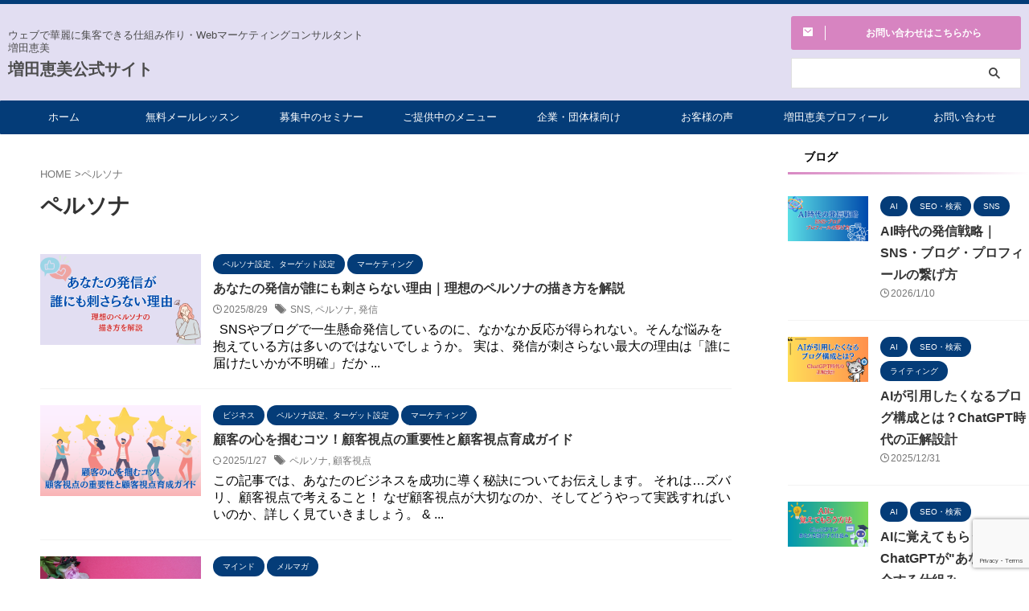

--- FILE ---
content_type: text/html; charset=UTF-8
request_url: https://masudamegumi.com/tag/%E3%83%9A%E3%83%AB%E3%82%BD%E3%83%8A/
body_size: 94773
content:
<!DOCTYPE html> <!--[if lt IE 7]><html class="ie6" lang="ja"> <![endif]--> <!--[if IE 7]><html class="i7" lang="ja"> <![endif]--> <!--[if IE 8]><html class="ie" lang="ja"> <![endif]--> <!--[if gt IE 8]><!--><html lang="ja" class="s-navi-search-overlay "> <!--<![endif]--><head prefix="og: http://ogp.me/ns# fb: http://ogp.me/ns/fb# article: http://ogp.me/ns/article#"><meta charset="UTF-8" ><meta name="viewport" content="width=device-width,initial-scale=1.0,user-scalable=no,viewport-fit=cover"><meta name="format-detection" content="telephone=no" ><meta name="referrer" content="no-referrer-when-downgrade"/><meta name="robots" content="noindex,follow"><link rel="alternate" type="application/rss+xml" title="増田恵美公式サイト RSS Feed" href="https://masudamegumi.com/feed/" /><link rel="pingback" href="https://masudamegumi.com/xmlrpc.php" > <!--[if lt IE 9]> <script src="https://masudamegumi.com/wp-content/themes/affinger/js/html5shiv.js"></script> <![endif]--><meta name='robots' content='max-image-preview:large' /><title>ペルソナ - 増田恵美公式サイト</title><link rel='dns-prefetch' href='//js.hs-scripts.com' /><link rel='dns-prefetch' href='//ajax.googleapis.com' /><link rel='dns-prefetch' href='//www.googletagmanager.com' /><style id='wp-img-auto-sizes-contain-inline-css' type='text/css'>img:is([sizes=auto i],[sizes^="auto," i]){contain-intrinsic-size:3000px 1500px}
/*# sourceURL=wp-img-auto-sizes-contain-inline-css */</style><style id='wp-block-library-inline-css' type='text/css'>:root{--wp-block-synced-color:#7a00df;--wp-block-synced-color--rgb:122,0,223;--wp-bound-block-color:var(--wp-block-synced-color);--wp-editor-canvas-background:#ddd;--wp-admin-theme-color:#007cba;--wp-admin-theme-color--rgb:0,124,186;--wp-admin-theme-color-darker-10:#006ba1;--wp-admin-theme-color-darker-10--rgb:0,107,160.5;--wp-admin-theme-color-darker-20:#005a87;--wp-admin-theme-color-darker-20--rgb:0,90,135;--wp-admin-border-width-focus:2px}@media (min-resolution:192dpi){:root{--wp-admin-border-width-focus:1.5px}}.wp-element-button{cursor:pointer}:root .has-very-light-gray-background-color{background-color:#eee}:root .has-very-dark-gray-background-color{background-color:#313131}:root .has-very-light-gray-color{color:#eee}:root .has-very-dark-gray-color{color:#313131}:root .has-vivid-green-cyan-to-vivid-cyan-blue-gradient-background{background:linear-gradient(135deg,#00d084,#0693e3)}:root .has-purple-crush-gradient-background{background:linear-gradient(135deg,#34e2e4,#4721fb 50%,#ab1dfe)}:root .has-hazy-dawn-gradient-background{background:linear-gradient(135deg,#faaca8,#dad0ec)}:root .has-subdued-olive-gradient-background{background:linear-gradient(135deg,#fafae1,#67a671)}:root .has-atomic-cream-gradient-background{background:linear-gradient(135deg,#fdd79a,#004a59)}:root .has-nightshade-gradient-background{background:linear-gradient(135deg,#330968,#31cdcf)}:root .has-midnight-gradient-background{background:linear-gradient(135deg,#020381,#2874fc)}:root{--wp--preset--font-size--normal:16px;--wp--preset--font-size--huge:42px}.has-regular-font-size{font-size:1em}.has-larger-font-size{font-size:2.625em}.has-normal-font-size{font-size:var(--wp--preset--font-size--normal)}.has-huge-font-size{font-size:var(--wp--preset--font-size--huge)}.has-text-align-center{text-align:center}.has-text-align-left{text-align:left}.has-text-align-right{text-align:right}.has-fit-text{white-space:nowrap!important}#end-resizable-editor-section{display:none}.aligncenter{clear:both}.items-justified-left{justify-content:flex-start}.items-justified-center{justify-content:center}.items-justified-right{justify-content:flex-end}.items-justified-space-between{justify-content:space-between}.screen-reader-text{border:0;clip-path:inset(50%);height:1px;margin:-1px;overflow:hidden;padding:0;position:absolute;width:1px;word-wrap:normal!important}.screen-reader-text:focus{background-color:#ddd;clip-path:none;color:#444;display:block;font-size:1em;height:auto;left:5px;line-height:normal;padding:15px 23px 14px;text-decoration:none;top:5px;width:auto;z-index:100000}html :where(.has-border-color){border-style:solid}html :where([style*=border-top-color]){border-top-style:solid}html :where([style*=border-right-color]){border-right-style:solid}html :where([style*=border-bottom-color]){border-bottom-style:solid}html :where([style*=border-left-color]){border-left-style:solid}html :where([style*=border-width]){border-style:solid}html :where([style*=border-top-width]){border-top-style:solid}html :where([style*=border-right-width]){border-right-style:solid}html :where([style*=border-bottom-width]){border-bottom-style:solid}html :where([style*=border-left-width]){border-left-style:solid}html :where(img[class*=wp-image-]){height:auto;max-width:100%}:where(figure){margin:0 0 1em}html :where(.is-position-sticky){--wp-admin--admin-bar--position-offset:var(--wp-admin--admin-bar--height,0px)}@media screen and (max-width:600px){html :where(.is-position-sticky){--wp-admin--admin-bar--position-offset:0px}}
/*# sourceURL=wp-block-library-inline-css */</style><style id='wp-block-heading-inline-css' type='text/css'>h1:where(.wp-block-heading).has-background,h2:where(.wp-block-heading).has-background,h3:where(.wp-block-heading).has-background,h4:where(.wp-block-heading).has-background,h5:where(.wp-block-heading).has-background,h6:where(.wp-block-heading).has-background{padding:1.25em 2.375em}h1.has-text-align-left[style*=writing-mode]:where([style*=vertical-lr]),h1.has-text-align-right[style*=writing-mode]:where([style*=vertical-rl]),h2.has-text-align-left[style*=writing-mode]:where([style*=vertical-lr]),h2.has-text-align-right[style*=writing-mode]:where([style*=vertical-rl]),h3.has-text-align-left[style*=writing-mode]:where([style*=vertical-lr]),h3.has-text-align-right[style*=writing-mode]:where([style*=vertical-rl]),h4.has-text-align-left[style*=writing-mode]:where([style*=vertical-lr]),h4.has-text-align-right[style*=writing-mode]:where([style*=vertical-rl]),h5.has-text-align-left[style*=writing-mode]:where([style*=vertical-lr]),h5.has-text-align-right[style*=writing-mode]:where([style*=vertical-rl]),h6.has-text-align-left[style*=writing-mode]:where([style*=vertical-lr]),h6.has-text-align-right[style*=writing-mode]:where([style*=vertical-rl]){rotate:180deg}
/*# sourceURL=https://masudamegumi.com/wp-includes/blocks/heading/style.min.css */</style><style id='wp-block-paragraph-inline-css' type='text/css'>.is-small-text{font-size:.875em}.is-regular-text{font-size:1em}.is-large-text{font-size:2.25em}.is-larger-text{font-size:3em}.has-drop-cap:not(:focus):first-letter{float:left;font-size:8.4em;font-style:normal;font-weight:100;line-height:.68;margin:.05em .1em 0 0;text-transform:uppercase}body.rtl .has-drop-cap:not(:focus):first-letter{float:none;margin-left:.1em}p.has-drop-cap.has-background{overflow:hidden}:root :where(p.has-background){padding:1.25em 2.375em}:where(p.has-text-color:not(.has-link-color)) a{color:inherit}p.has-text-align-left[style*="writing-mode:vertical-lr"],p.has-text-align-right[style*="writing-mode:vertical-rl"]{rotate:180deg}
/*# sourceURL=https://masudamegumi.com/wp-includes/blocks/paragraph/style.min.css */</style><style id='global-styles-inline-css' type='text/css'>:root{--wp--preset--aspect-ratio--square: 1;--wp--preset--aspect-ratio--4-3: 4/3;--wp--preset--aspect-ratio--3-4: 3/4;--wp--preset--aspect-ratio--3-2: 3/2;--wp--preset--aspect-ratio--2-3: 2/3;--wp--preset--aspect-ratio--16-9: 16/9;--wp--preset--aspect-ratio--9-16: 9/16;--wp--preset--color--black: #000000;--wp--preset--color--cyan-bluish-gray: #abb8c3;--wp--preset--color--white: #ffffff;--wp--preset--color--pale-pink: #f78da7;--wp--preset--color--vivid-red: #cf2e2e;--wp--preset--color--luminous-vivid-orange: #ff6900;--wp--preset--color--luminous-vivid-amber: #fcb900;--wp--preset--color--light-green-cyan: #eefaff;--wp--preset--color--vivid-green-cyan: #00d084;--wp--preset--color--pale-cyan-blue: #1DA1F2;--wp--preset--color--vivid-cyan-blue: #1877f2;--wp--preset--color--vivid-purple: #9b51e0;--wp--preset--color--soft-red: #e92f3d;--wp--preset--color--light-grayish-red: #fdf0f2;--wp--preset--color--vivid-yellow: #ffc107;--wp--preset--color--very-pale-yellow: #fffde7;--wp--preset--color--very-light-gray: #fafafa;--wp--preset--color--very-dark-gray: #313131;--wp--preset--color--original-color-a: #00B900;--wp--preset--color--original-color-b: #f4fff4;--wp--preset--color--original-color-c: #F3E5F5;--wp--preset--color--original-color-d: #9E9D24;--wp--preset--gradient--vivid-cyan-blue-to-vivid-purple: linear-gradient(135deg,rgb(6,147,227) 0%,rgb(155,81,224) 100%);--wp--preset--gradient--light-green-cyan-to-vivid-green-cyan: linear-gradient(135deg,rgb(122,220,180) 0%,rgb(0,208,130) 100%);--wp--preset--gradient--luminous-vivid-amber-to-luminous-vivid-orange: linear-gradient(135deg,rgb(252,185,0) 0%,rgb(255,105,0) 100%);--wp--preset--gradient--luminous-vivid-orange-to-vivid-red: linear-gradient(135deg,rgb(255,105,0) 0%,rgb(207,46,46) 100%);--wp--preset--gradient--very-light-gray-to-cyan-bluish-gray: linear-gradient(135deg,rgb(238,238,238) 0%,rgb(169,184,195) 100%);--wp--preset--gradient--cool-to-warm-spectrum: linear-gradient(135deg,rgb(74,234,220) 0%,rgb(151,120,209) 20%,rgb(207,42,186) 40%,rgb(238,44,130) 60%,rgb(251,105,98) 80%,rgb(254,248,76) 100%);--wp--preset--gradient--blush-light-purple: linear-gradient(135deg,rgb(255,206,236) 0%,rgb(152,150,240) 100%);--wp--preset--gradient--blush-bordeaux: linear-gradient(135deg,rgb(254,205,165) 0%,rgb(254,45,45) 50%,rgb(107,0,62) 100%);--wp--preset--gradient--luminous-dusk: linear-gradient(135deg,rgb(255,203,112) 0%,rgb(199,81,192) 50%,rgb(65,88,208) 100%);--wp--preset--gradient--pale-ocean: linear-gradient(135deg,rgb(255,245,203) 0%,rgb(182,227,212) 50%,rgb(51,167,181) 100%);--wp--preset--gradient--electric-grass: linear-gradient(135deg,rgb(202,248,128) 0%,rgb(113,206,126) 100%);--wp--preset--gradient--midnight: linear-gradient(135deg,rgb(2,3,129) 0%,rgb(40,116,252) 100%);--wp--preset--font-size--small: 0.9px;--wp--preset--font-size--medium: 20px;--wp--preset--font-size--large: 1.5px;--wp--preset--font-size--x-large: 42px;--wp--preset--font-size--st-regular: 1px;--wp--preset--font-size--huge: 3px;--wp--preset--spacing--20: 0.44rem;--wp--preset--spacing--30: 0.67rem;--wp--preset--spacing--40: 1rem;--wp--preset--spacing--50: 1.5rem;--wp--preset--spacing--60: 2.25rem;--wp--preset--spacing--70: 3.38rem;--wp--preset--spacing--80: 5.06rem;--wp--preset--shadow--natural: 6px 6px 9px rgba(0, 0, 0, 0.2);--wp--preset--shadow--deep: 12px 12px 50px rgba(0, 0, 0, 0.4);--wp--preset--shadow--sharp: 6px 6px 0px rgba(0, 0, 0, 0.2);--wp--preset--shadow--outlined: 6px 6px 0px -3px rgb(255, 255, 255), 6px 6px rgb(0, 0, 0);--wp--preset--shadow--crisp: 6px 6px 0px rgb(0, 0, 0);}:where(.is-layout-flex){gap: 0.5em;}:where(.is-layout-grid){gap: 0.5em;}body .is-layout-flex{display: flex;}.is-layout-flex{flex-wrap: wrap;align-items: center;}.is-layout-flex > :is(*, div){margin: 0;}body .is-layout-grid{display: grid;}.is-layout-grid > :is(*, div){margin: 0;}:where(.wp-block-columns.is-layout-flex){gap: 2em;}:where(.wp-block-columns.is-layout-grid){gap: 2em;}:where(.wp-block-post-template.is-layout-flex){gap: 1.25em;}:where(.wp-block-post-template.is-layout-grid){gap: 1.25em;}.has-black-color{color: var(--wp--preset--color--black) !important;}.has-cyan-bluish-gray-color{color: var(--wp--preset--color--cyan-bluish-gray) !important;}.has-white-color{color: var(--wp--preset--color--white) !important;}.has-pale-pink-color{color: var(--wp--preset--color--pale-pink) !important;}.has-vivid-red-color{color: var(--wp--preset--color--vivid-red) !important;}.has-luminous-vivid-orange-color{color: var(--wp--preset--color--luminous-vivid-orange) !important;}.has-luminous-vivid-amber-color{color: var(--wp--preset--color--luminous-vivid-amber) !important;}.has-light-green-cyan-color{color: var(--wp--preset--color--light-green-cyan) !important;}.has-vivid-green-cyan-color{color: var(--wp--preset--color--vivid-green-cyan) !important;}.has-pale-cyan-blue-color{color: var(--wp--preset--color--pale-cyan-blue) !important;}.has-vivid-cyan-blue-color{color: var(--wp--preset--color--vivid-cyan-blue) !important;}.has-vivid-purple-color{color: var(--wp--preset--color--vivid-purple) !important;}.has-black-background-color{background-color: var(--wp--preset--color--black) !important;}.has-cyan-bluish-gray-background-color{background-color: var(--wp--preset--color--cyan-bluish-gray) !important;}.has-white-background-color{background-color: var(--wp--preset--color--white) !important;}.has-pale-pink-background-color{background-color: var(--wp--preset--color--pale-pink) !important;}.has-vivid-red-background-color{background-color: var(--wp--preset--color--vivid-red) !important;}.has-luminous-vivid-orange-background-color{background-color: var(--wp--preset--color--luminous-vivid-orange) !important;}.has-luminous-vivid-amber-background-color{background-color: var(--wp--preset--color--luminous-vivid-amber) !important;}.has-light-green-cyan-background-color{background-color: var(--wp--preset--color--light-green-cyan) !important;}.has-vivid-green-cyan-background-color{background-color: var(--wp--preset--color--vivid-green-cyan) !important;}.has-pale-cyan-blue-background-color{background-color: var(--wp--preset--color--pale-cyan-blue) !important;}.has-vivid-cyan-blue-background-color{background-color: var(--wp--preset--color--vivid-cyan-blue) !important;}.has-vivid-purple-background-color{background-color: var(--wp--preset--color--vivid-purple) !important;}.has-black-border-color{border-color: var(--wp--preset--color--black) !important;}.has-cyan-bluish-gray-border-color{border-color: var(--wp--preset--color--cyan-bluish-gray) !important;}.has-white-border-color{border-color: var(--wp--preset--color--white) !important;}.has-pale-pink-border-color{border-color: var(--wp--preset--color--pale-pink) !important;}.has-vivid-red-border-color{border-color: var(--wp--preset--color--vivid-red) !important;}.has-luminous-vivid-orange-border-color{border-color: var(--wp--preset--color--luminous-vivid-orange) !important;}.has-luminous-vivid-amber-border-color{border-color: var(--wp--preset--color--luminous-vivid-amber) !important;}.has-light-green-cyan-border-color{border-color: var(--wp--preset--color--light-green-cyan) !important;}.has-vivid-green-cyan-border-color{border-color: var(--wp--preset--color--vivid-green-cyan) !important;}.has-pale-cyan-blue-border-color{border-color: var(--wp--preset--color--pale-cyan-blue) !important;}.has-vivid-cyan-blue-border-color{border-color: var(--wp--preset--color--vivid-cyan-blue) !important;}.has-vivid-purple-border-color{border-color: var(--wp--preset--color--vivid-purple) !important;}.has-vivid-cyan-blue-to-vivid-purple-gradient-background{background: var(--wp--preset--gradient--vivid-cyan-blue-to-vivid-purple) !important;}.has-light-green-cyan-to-vivid-green-cyan-gradient-background{background: var(--wp--preset--gradient--light-green-cyan-to-vivid-green-cyan) !important;}.has-luminous-vivid-amber-to-luminous-vivid-orange-gradient-background{background: var(--wp--preset--gradient--luminous-vivid-amber-to-luminous-vivid-orange) !important;}.has-luminous-vivid-orange-to-vivid-red-gradient-background{background: var(--wp--preset--gradient--luminous-vivid-orange-to-vivid-red) !important;}.has-very-light-gray-to-cyan-bluish-gray-gradient-background{background: var(--wp--preset--gradient--very-light-gray-to-cyan-bluish-gray) !important;}.has-cool-to-warm-spectrum-gradient-background{background: var(--wp--preset--gradient--cool-to-warm-spectrum) !important;}.has-blush-light-purple-gradient-background{background: var(--wp--preset--gradient--blush-light-purple) !important;}.has-blush-bordeaux-gradient-background{background: var(--wp--preset--gradient--blush-bordeaux) !important;}.has-luminous-dusk-gradient-background{background: var(--wp--preset--gradient--luminous-dusk) !important;}.has-pale-ocean-gradient-background{background: var(--wp--preset--gradient--pale-ocean) !important;}.has-electric-grass-gradient-background{background: var(--wp--preset--gradient--electric-grass) !important;}.has-midnight-gradient-background{background: var(--wp--preset--gradient--midnight) !important;}.has-small-font-size{font-size: var(--wp--preset--font-size--small) !important;}.has-medium-font-size{font-size: var(--wp--preset--font-size--medium) !important;}.has-large-font-size{font-size: var(--wp--preset--font-size--large) !important;}.has-x-large-font-size{font-size: var(--wp--preset--font-size--x-large) !important;}
/*# sourceURL=global-styles-inline-css */</style><style id='classic-theme-styles-inline-css' type='text/css'>/*! This file is auto-generated */
.wp-block-button__link{color:#fff;background-color:#32373c;border-radius:9999px;box-shadow:none;text-decoration:none;padding:calc(.667em + 2px) calc(1.333em + 2px);font-size:1.125em}.wp-block-file__button{background:#32373c;color:#fff;text-decoration:none}
/*# sourceURL=/wp-includes/css/classic-themes.min.css */</style><!-- <link rel='stylesheet' id='contact-form-7-css' href='https://masudamegumi.com/wp-content/cache/autoptimize/autoptimize_single_64ac31699f5326cb3c76122498b76f66.php?ver=6.1.4' type='text/css' media='all' /> --><!-- <link rel='stylesheet' id='pz-linkcard-css-css' href='//masudamegumi.com/wp-content/uploads/pz-linkcard/style/style.min.css?ver=2.5.8.2350' type='text/css' media='all' /> --><!-- <link rel='stylesheet' id='ez-toc-css' href='https://masudamegumi.com/wp-content/plugins/easy-table-of-contents/assets/css/screen.min.css?ver=2.0.80' type='text/css' media='all' /> -->
<link rel="stylesheet" type="text/css" href="//masudamegumi.com/wp-content/cache/wpfc-minified/e2xoossc/g1i8y.css" media="all"/><style id='ez-toc-inline-css' type='text/css'>div#ez-toc-container .ez-toc-title {font-size: 120%;}div#ez-toc-container .ez-toc-title {font-weight: 500;}div#ez-toc-container ul li , div#ez-toc-container ul li a {font-size: 95%;}div#ez-toc-container ul li , div#ez-toc-container ul li a {font-weight: 500;}div#ez-toc-container nav ul ul li {font-size: 90%;}div#ez-toc-container {background: #eceaf2;border: 1px solid #ddd;}div#ez-toc-container p.ez-toc-title , #ez-toc-container .ez_toc_custom_title_icon , #ez-toc-container .ez_toc_custom_toc_icon {color: #999;}div#ez-toc-container ul.ez-toc-list a {color: #428bca;}div#ez-toc-container ul.ez-toc-list a:hover {color: #2a6496;}div#ez-toc-container ul.ez-toc-list a:visited {color: #428bca;}.ez-toc-counter nav ul li a::before {color: ;}.ez-toc-box-title {font-weight: bold; margin-bottom: 10px; text-align: center; text-transform: uppercase; letter-spacing: 1px; color: #666; padding-bottom: 5px;position:absolute;top:-4%;left:5%;background-color: inherit;transition: top 0.3s ease;}.ez-toc-box-title.toc-closed {top:-25%;}
.ez-toc-container-direction {direction: ltr;}.ez-toc-counter ul {direction: ltr;counter-reset: item ;}.ez-toc-counter nav ul li a::before {content: counter(item, square) '  ';margin-right: .2em; counter-increment: item;flex-grow: 0;flex-shrink: 0;float: left; }.ez-toc-widget-direction {direction: ltr;}.ez-toc-widget-container ul {direction: ltr;counter-reset: item ;}.ez-toc-widget-container nav ul li a::before {content: counter(item, square) '  ';margin-right: .2em; counter-increment: item;flex-grow: 0;flex-shrink: 0;float: left; }
/*# sourceURL=ez-toc-inline-css */</style><!-- <link rel='stylesheet' id='normalize-css' href='https://masudamegumi.com/wp-content/cache/autoptimize/autoptimize_single_faeb8312e8b6a781d4656fb96f0e2fdb.php?ver=1.5.9' type='text/css' media='all' /> --><!-- <link rel='stylesheet' id='st_svg-css' href='https://masudamegumi.com/wp-content/cache/autoptimize/autoptimize_single_f366b4262b2bbaa5fd37ece6c15bc32b.php?ver=df76f7bc1572f153bb1496c6808b5036' type='text/css' media='all' /> --><!-- <link rel='stylesheet' id='slick-css' href='https://masudamegumi.com/wp-content/cache/autoptimize/autoptimize_single_f38b2db10e01b1572732a3191d538707.php?ver=1.8.0' type='text/css' media='all' /> --><!-- <link rel='stylesheet' id='slick-theme-css' href='https://masudamegumi.com/wp-content/cache/autoptimize/autoptimize_single_f9faba678c4d6dcfdde69e5b11b37a2e.php?ver=1.8.0' type='text/css' media='all' /> --><!-- <link rel='stylesheet' id='style-css' href='https://masudamegumi.com/wp-content/cache/autoptimize/autoptimize_single_6c9f16e20e881d8ce4aa3603c23d2d76.php?ver=df76f7bc1572f153bb1496c6808b5036' type='text/css' media='all' /> --><!-- <link rel='stylesheet' id='single-css' href='https://masudamegumi.com/wp-content/themes/affinger/st-rankcss.php' type='text/css' media='all' /> --><!-- <link rel='stylesheet' id='st-themecss-css' href='https://masudamegumi.com/wp-content/themes/affinger/st-themecss-loader.php?ver=df76f7bc1572f153bb1496c6808b5036' type='text/css' media='all' /> -->
<link rel="stylesheet" type="text/css" href="//masudamegumi.com/wp-content/cache/wpfc-minified/lppvvrtk/g1dk3.css" media="all"/> <script type="text/javascript" src="//ajax.googleapis.com/ajax/libs/jquery/1.11.3/jquery.min.js?ver=1.11.3" id="jquery-js"></script> <link rel="https://api.w.org/" href="https://masudamegumi.com/wp-json/" /><link rel="alternate" title="JSON" type="application/json" href="https://masudamegumi.com/wp-json/wp/v2/tags/31" /><link rel="shortcut icon" href="https://masudamegumi.com/wp-content/uploads/2018/11/c2fee7c2b31000f1f705313a5bc8521a-1-16x16.png" /><link rel="apple-touch-icon-precomposed" href="https://masudamegumi.com/wp-content/uploads/2022/06/IMG_0117-2-114x114.jpg" /><meta name="generator" content="Site Kit by Google 1.168.0" />  <script defer src="[data-uri]"></script> <meta name="google-site-verification" content="L3vc_s3oSMYm5PaRI5f8rn-nzlgjGItcvYdYqaAQCgA" /><meta name="google-adsense-platform-account" content="ca-host-pub-2644536267352236"><meta name="google-adsense-platform-domain" content="sitekit.withgoogle.com"> <style type="text/css" id="custom-background-css">body.custom-background { background-color: #ffffff; }</style> <script defer src="[data-uri]"></script> <style type="text/css" id="wp-custom-css">a {
text-decoration: none;
}</style><meta property="og:type" content="website"><meta property="og:title" content="増田恵美公式サイト"><meta property="og:url" content="https://masudamegumi.com"><meta property="og:description" content="ウェブで華麗に集客できる仕組み作り・Webマーケティングコンサルタント増田恵美"><meta property="og:site_name" content="増田恵美公式サイト"><meta property="og:image" content="https://masudamegumi.com/wp-content/themes/affinger/images/no-img.png"><meta name="twitter:card" content="summary_large_image"><meta name="twitter:site" content="@megumi_m0529"><meta name="twitter:title" content="増田恵美公式サイト"><meta name="twitter:description" content="ウェブで華麗に集客できる仕組み作り・Webマーケティングコンサルタント増田恵美"><meta name="twitter:image" content="https://masudamegumi.com/wp-content/themes/affinger/images/no-img.png">  <script defer src="[data-uri]"></script> <script defer src="[data-uri]"></script> <script defer src="[data-uri]"></script> <script defer src="[data-uri]"></script> <script defer src="[data-uri]"></script> <script defer src="[data-uri]"></script> </head><body data-rsssl=1 class="archive tag tag-31 custom-background wp-theme-affinger metaslider-plugin not-front-page" ><div id="st-ami"><div id="wrapper" class=""><div id="wrapper-in"><header id=""><div id="header-full"><div id="headbox-bg"><div id="headbox"><nav id="s-navi" class="pcnone" data-st-nav data-st-nav-type="normal"><dl class="acordion is-active" data-st-nav-primary><dt class="trigger"><p class="acordion_button"><span class="op op-menu has-text"><i class="st-fa st-svg-menu"></i></span></p><div id="st-mobile-logo"></div></dt><dd class="acordion_tree"><div class="acordion_tree_content"><div class="menu-%e3%83%a1%e3%83%8b%e3%83%a5%e3%83%bc-container"><ul id="menu-%e3%83%a1%e3%83%8b%e3%83%a5%e3%83%bc" class="menu"><li id="menu-item-3130" class="menu-item menu-item-type-custom menu-item-object-custom menu-item-home menu-item-3130"><a href="https://masudamegumi.com"><span class="menu-item-label">ホーム</span></a></li><li id="menu-item-2971" class="menu-item menu-item-type-custom menu-item-object-custom menu-item-2971"><a href="https://utg.masudamegumi.biz/p/7steplesson?ftid=U7tt2v2fzUgt"><span class="menu-item-label">無料メールレッスン</span></a></li><li id="menu-item-3103" class="menu-item menu-item-type-post_type menu-item-object-page menu-item-has-children menu-item-3103"><a href="https://masudamegumi.com/seminar-2/"><span class="menu-item-label">募集中のセミナー</span></a><ul class="sub-menu"><li id="menu-item-23912" class="menu-item menu-item-type-custom menu-item-object-custom menu-item-23912"><a href="https://masudamegumi.com/seminar-2/"><span class="menu-item-label">現在募集中のセミナー</span></a></li><li id="menu-item-12161" class="menu-item menu-item-type-post_type menu-item-object-page menu-item-12161"><a href="https://masudamegumi.com/seminar/"><span class="menu-item-label">2015年～2021年のセミナー実績</span></a></li></ul></li><li id="menu-item-5180" class="menu-item menu-item-type-post_type menu-item-object-page menu-item-has-children menu-item-5180"><a href="https://masudamegumi.com/menu/"><span class="menu-item-label">ご提供中のメニュー</span></a><ul class="sub-menu"><li id="menu-item-23913" class="menu-item menu-item-type-custom menu-item-object-custom menu-item-23913"><a href="https://masudamegumi.com/menu/"><span class="menu-item-label">ご提供中のメニュー一覧</span></a></li><li id="menu-item-12111" class="menu-item menu-item-type-post_type menu-item-object-page menu-item-12111"><a href="https://masudamegumi.com/menu/%e5%a2%97%e7%94%b0%e6%81%b5%e7%be%8e%e3%81%ae%e8%8f%af%e9%ba%97%e3%81%ab%e9%9b%86%e5%ae%a2%e3%82%b3%e3%83%b3%e3%82%b5%e3%83%ab%e3%83%86%e3%82%a3%e3%83%b3%e3%82%b0/"><span class="menu-item-label">個人事業向け継続コンサル</span></a></li><li id="menu-item-26323" class="menu-item menu-item-type-post_type menu-item-object-page menu-item-26323"><a href="https://masudamegumi.com/menu/business-course/"><span class="menu-item-label">ビジネス実践講座</span></a></li><li id="menu-item-12114" class="menu-item menu-item-type-post_type menu-item-object-page menu-item-12114"><a href="https://masudamegumi.com/menu/instructor-nurturing/"><span class="menu-item-label">講師育成プログラム</span></a></li></ul></li><li id="menu-item-25077" class="menu-item menu-item-type-post_type menu-item-object-page menu-item-25077"><a href="https://masudamegumi.com/for-companies/"><span class="menu-item-label">企業・団体様向け</span></a></li><li id="menu-item-30510" class="menu-item menu-item-type-post_type menu-item-object-page menu-item-30510"><a href="https://masudamegumi.com/customervoice-2/"><span class="menu-item-label">お客様の声</span></a></li><li id="menu-item-3081" class="menu-item menu-item-type-post_type menu-item-object-page menu-item-3081"><a href="https://masudamegumi.com/profile/"><span class="menu-item-label">増田恵美プロフィール</span></a></li><li id="menu-item-2974" class="menu-item menu-item-type-post_type menu-item-object-page menu-item-2974"><a href="https://masudamegumi.com/contact/"><span class="menu-item-label">お問い合わせ</span></a></li></ul></div><div class="clear"></div></div></dd></dl></nav><div id="header-l"><div id="st-text-logo"><p class="descr sitenametop"> ウェブで華麗に集客できる仕組み作り・Webマーケティングコンサルタント増田恵美</p><p class="sitename"><a href="https://masudamegumi.com/"> 増田恵美公式サイト </a></p></div></div><div id="header-r" class="smanone"><div id="form_widget-2" class="headbox widget_form_widget"><a class="st-formbtnlink" href="https://masudamegumi.com/contact/"><div class="st-formbtn"><div class="st-originalbtn-l"><span class="btnwebfont"><i class="st-fa st-svg-envelope" aria-hidden="true"></i></span></div><div class="st-originalbtn-r"><span class="originalbtn-bold">お問い合わせはこちらから</span></div></div> </a></div><div id="text-7" class="headbox widget_text"><div class="textwidget"></div></div><div id="search-4" class="headbox widget_search"><div id="search" class="search-custom-d"><form method="get" id="searchform" action="https://masudamegumi.com/"> <label class="hidden" for="s"> </label> <input type="text" placeholder="" value="" name="s" id="s" /> <input type="submit" value="&#xf002;" class="st-fa" id="searchsubmit" /></form></div></div></div></div></div><div id="gazou-wide"><div id="st-menubox"><div id="st-menuwide"><nav class="smanone clearfix"><ul id="menu-%e3%83%a1%e3%83%8b%e3%83%a5%e3%83%bc-1" class="menu"><li class="menu-item menu-item-type-custom menu-item-object-custom menu-item-home menu-item-3130"><a href="https://masudamegumi.com">ホーム</a></li><li class="menu-item menu-item-type-custom menu-item-object-custom menu-item-2971"><a href="https://utg.masudamegumi.biz/p/7steplesson?ftid=U7tt2v2fzUgt">無料メールレッスン</a></li><li class="menu-item menu-item-type-post_type menu-item-object-page menu-item-has-children menu-item-3103"><a href="https://masudamegumi.com/seminar-2/">募集中のセミナー</a><ul class="sub-menu"><li class="menu-item menu-item-type-custom menu-item-object-custom menu-item-23912"><a href="https://masudamegumi.com/seminar-2/">現在募集中のセミナー</a></li><li class="menu-item menu-item-type-post_type menu-item-object-page menu-item-12161"><a href="https://masudamegumi.com/seminar/">2015年～2021年のセミナー実績</a></li></ul></li><li class="menu-item menu-item-type-post_type menu-item-object-page menu-item-has-children menu-item-5180"><a href="https://masudamegumi.com/menu/">ご提供中のメニュー</a><ul class="sub-menu"><li class="menu-item menu-item-type-custom menu-item-object-custom menu-item-23913"><a href="https://masudamegumi.com/menu/">ご提供中のメニュー一覧</a></li><li class="menu-item menu-item-type-post_type menu-item-object-page menu-item-12111"><a href="https://masudamegumi.com/menu/%e5%a2%97%e7%94%b0%e6%81%b5%e7%be%8e%e3%81%ae%e8%8f%af%e9%ba%97%e3%81%ab%e9%9b%86%e5%ae%a2%e3%82%b3%e3%83%b3%e3%82%b5%e3%83%ab%e3%83%86%e3%82%a3%e3%83%b3%e3%82%b0/">個人事業向け継続コンサル</a></li><li class="menu-item menu-item-type-post_type menu-item-object-page menu-item-26323"><a href="https://masudamegumi.com/menu/business-course/">ビジネス実践講座</a></li><li class="menu-item menu-item-type-post_type menu-item-object-page menu-item-12114"><a href="https://masudamegumi.com/menu/instructor-nurturing/">講師育成プログラム</a></li></ul></li><li class="menu-item menu-item-type-post_type menu-item-object-page menu-item-25077"><a href="https://masudamegumi.com/for-companies/">企業・団体様向け</a></li><li class="menu-item menu-item-type-post_type menu-item-object-page menu-item-30510"><a href="https://masudamegumi.com/customervoice-2/">お客様の声</a></li><li class="menu-item menu-item-type-post_type menu-item-object-page menu-item-3081"><a href="https://masudamegumi.com/profile/">増田恵美プロフィール</a></li><li class="menu-item menu-item-type-post_type menu-item-object-page menu-item-2974"><a href="https://masudamegumi.com/contact/">お問い合わせ</a></li></ul></nav></div></div><div id="st-headerbox"><div id="st-header"></div></div></div></div></header><div id="content-w"><div id="content" class="clearfix"><div id="contentInner"><main ><article><div id="breadcrumb"><ol><li><a href="https://masudamegumi.com"><span>HOME</span></a> ></li><li>ペルソナ</li></ol></div><div class="post"><h1 class="entry-title"> ペルソナ</h1></div><aside><div class="kanren "><dl class="clearfix"><dt><a href="https://masudamegumi.com/persona-message-miss/"> <img width="1200" height="675" src="https://masudamegumi.com/wp-content/uploads/2025/08/d9ff8bfa64f086ef2960feb1e6c46ab9.png" class="attachment-full size-full wp-post-image" alt="発信が刺さらない理由" decoding="async" fetchpriority="high" srcset="https://masudamegumi.com/wp-content/uploads/2025/08/d9ff8bfa64f086ef2960feb1e6c46ab9.png 1200w, https://masudamegumi.com/wp-content/uploads/2025/08/d9ff8bfa64f086ef2960feb1e6c46ab9-300x169.png 300w, https://masudamegumi.com/wp-content/uploads/2025/08/d9ff8bfa64f086ef2960feb1e6c46ab9-1024x576.png 1024w, https://masudamegumi.com/wp-content/uploads/2025/08/d9ff8bfa64f086ef2960feb1e6c46ab9-768x432.png 768w" sizes="(max-width: 1200px) 100vw, 1200px" /> </a></dt><dd><p class="st-catgroup itiran-category"> <a href="https://masudamegumi.com/category/%e3%83%9e%e3%83%bc%e3%82%b1%e3%83%86%e3%82%a3%e3%83%b3%e3%82%b0/%e3%83%9a%e3%83%ab%e3%82%bd%e3%83%8a%e8%a8%ad%e5%ae%9a%e3%80%81%e3%82%bf%e3%83%bc%e3%82%b2%e3%83%83%e3%83%88%e8%a8%ad%e5%ae%9a/" title="View all posts in ペルソナ設定、ターゲット設定" rel="category tag"><span class="catname st-catid38">ペルソナ設定、ターゲット設定</span></a> <a href="https://masudamegumi.com/category/%e3%83%9e%e3%83%bc%e3%82%b1%e3%83%86%e3%82%a3%e3%83%b3%e3%82%b0/" title="View all posts in マーケティング" rel="category tag"><span class="catname st-catid45">マーケティング</span></a></p><h3><a href="https://masudamegumi.com/persona-message-miss/"> あなたの発信が誰にも刺さらない理由｜理想のペルソナの描き方を解説 </a></h3><div class="blog_info"><p> <i class="st-fa st-svg-clock-o"></i>2025/8/29										&nbsp;<span class="pcone"> <i class="st-fa st-svg-tags"></i>&nbsp;<a href="https://masudamegumi.com/tag/sns/" rel="tag">SNS</a>, <a href="https://masudamegumi.com/tag/%e3%83%9a%e3%83%ab%e3%82%bd%e3%83%8a/" rel="tag">ペルソナ</a>, <a href="https://masudamegumi.com/tag/%e7%99%ba%e4%bf%a1/" rel="tag">発信</a> </span></p></div><div class="st-excerpt smanone"> &nbsp; SNSやブログで一生懸命発信しているのに、なかなか反応が得られない。そんな悩みを抱えている方は多いのではないでしょうか。 実は、発信が刺さらない最大の理由は「誰に届けたいかが不明確」だか ...</div></dd></dl><dl class="clearfix"><dt><a href="https://masudamegumi.com/customer-perspective/"> <img width="1200" height="675" src="https://masudamegumi.com/wp-content/uploads/2024/09/a732862cdc34079e12c66435b77305c5.png" class="attachment-full size-full wp-post-image" alt="長期講座に集客できない原因と集客対策" decoding="async" srcset="https://masudamegumi.com/wp-content/uploads/2024/09/a732862cdc34079e12c66435b77305c5.png 1200w, https://masudamegumi.com/wp-content/uploads/2024/09/a732862cdc34079e12c66435b77305c5-300x169.png 300w, https://masudamegumi.com/wp-content/uploads/2024/09/a732862cdc34079e12c66435b77305c5-1024x576.png 1024w, https://masudamegumi.com/wp-content/uploads/2024/09/a732862cdc34079e12c66435b77305c5-768x432.png 768w" sizes="(max-width: 1200px) 100vw, 1200px" /> </a></dt><dd><p class="st-catgroup itiran-category"> <a href="https://masudamegumi.com/category/%e3%83%93%e3%82%b8%e3%83%8d%e3%82%b9/" title="View all posts in ビジネス" rel="category tag"><span class="catname st-catid53">ビジネス</span></a> <a href="https://masudamegumi.com/category/%e3%83%9e%e3%83%bc%e3%82%b1%e3%83%86%e3%82%a3%e3%83%b3%e3%82%b0/%e3%83%9a%e3%83%ab%e3%82%bd%e3%83%8a%e8%a8%ad%e5%ae%9a%e3%80%81%e3%82%bf%e3%83%bc%e3%82%b2%e3%83%83%e3%83%88%e8%a8%ad%e5%ae%9a/" title="View all posts in ペルソナ設定、ターゲット設定" rel="category tag"><span class="catname st-catid38">ペルソナ設定、ターゲット設定</span></a> <a href="https://masudamegumi.com/category/%e3%83%9e%e3%83%bc%e3%82%b1%e3%83%86%e3%82%a3%e3%83%b3%e3%82%b0/" title="View all posts in マーケティング" rel="category tag"><span class="catname st-catid45">マーケティング</span></a></p><h3><a href="https://masudamegumi.com/customer-perspective/"> 顧客の心を掴むコツ！顧客視点の重要性と顧客視点育成ガイド </a></h3><div class="blog_info"><p> <i class="st-fa st-svg-refresh"></i>2025/1/27										&nbsp;<span class="pcone"> <i class="st-fa st-svg-tags"></i>&nbsp;<a href="https://masudamegumi.com/tag/%e3%83%9a%e3%83%ab%e3%82%bd%e3%83%8a/" rel="tag">ペルソナ</a>, <a href="https://masudamegumi.com/tag/%e9%a1%a7%e5%ae%a2%e8%a6%96%e7%82%b9/" rel="tag">顧客視点</a> </span></p></div><div class="st-excerpt smanone"> この記事では、あなたのビジネスを成功に導く秘訣についてお伝えします。 それは…ズバリ、顧客視点で考えること！ なぜ顧客視点が大切なのか、そしてどうやって実践すればいいのか、詳しく見ていきましょう。 &#038; ...</div></dd></dl><dl class="clearfix"><dt><a href="https://masudamegumi.com/20200210/"> <img width="640" height="481" src="https://masudamegumi.com/wp-content/uploads/2020/02/image003-1.png" class="attachment-full size-full wp-post-image" alt="メルマガ配信時刻" decoding="async" srcset="https://masudamegumi.com/wp-content/uploads/2020/02/image003-1.png 640w, https://masudamegumi.com/wp-content/uploads/2020/02/image003-1-300x225.png 300w" sizes="(max-width: 640px) 100vw, 640px" /> </a></dt><dd><p class="st-catgroup itiran-category"> <a href="https://masudamegumi.com/category/%e3%83%93%e3%82%b8%e3%83%8d%e3%82%b9/%e3%83%9e%e3%82%a4%e3%83%b3%e3%83%89/" title="View all posts in マインド" rel="category tag"><span class="catname st-catid19">マインド</span></a> <a href="https://masudamegumi.com/category/%e3%83%a1%e3%83%ab%e3%83%9e%e3%82%ac/" title="View all posts in メルマガ" rel="category tag"><span class="catname st-catid48">メルマガ</span></a></p><h3><a href="https://masudamegumi.com/20200210/"> メルマガを配信する時間は何時がいいのでしょう </a></h3><div class="blog_info"><p> <i class="st-fa st-svg-refresh"></i>2022/6/25										&nbsp;<span class="pcone"> <i class="st-fa st-svg-tags"></i>&nbsp;<a href="https://masudamegumi.com/tag/%e3%83%9a%e3%83%ab%e3%82%bd%e3%83%8a/" rel="tag">ペルソナ</a>, <a href="https://masudamegumi.com/tag/%e3%83%a1%e3%83%ab%e3%83%9e%e3%82%ac/" rel="tag">メルマガ</a>, <a href="https://masudamegumi.com/tag/%e3%83%a1%e3%83%ab%e3%83%9e%e3%82%ac%e3%83%9e%e3%83%bc%e3%82%b1%e3%83%86%e3%82%a3%e3%83%b3%e3%82%b0/" rel="tag">メルマガマーケティング</a>, <a href="https://masudamegumi.com/tag/%e9%85%8d%e4%bf%a1%e6%99%82%e5%88%bb/" rel="tag">配信時刻</a> </span></p></div><div class="st-excerpt smanone"> メルマガを配信する時間は何時にするのがいいのかメチャメチャ聞かれます。 「増田さんが21時30分なので私も同じ時間にメルマガを配信します」 「増田さんが火曜日と土曜日なので私も火曜日にメルマガを配信し ...</div></dd></dl><dl class="clearfix"><dt><a href="https://masudamegumi.com/20191125/"> <img width="640" height="466" src="https://masudamegumi.com/wp-content/uploads/2019/11/image003-3.png" class="attachment-full size-full wp-post-image" alt="ペルソナを決める意味" decoding="async" srcset="https://masudamegumi.com/wp-content/uploads/2019/11/image003-3.png 640w, https://masudamegumi.com/wp-content/uploads/2019/11/image003-3-300x218.png 300w" sizes="(max-width: 640px) 100vw, 640px" /> </a></dt><dd><p class="st-catgroup itiran-category"> <a href="https://masudamegumi.com/category/%e3%83%9e%e3%83%bc%e3%82%b1%e3%83%86%e3%82%a3%e3%83%b3%e3%82%b0/%e3%83%9a%e3%83%ab%e3%82%bd%e3%83%8a%e8%a8%ad%e5%ae%9a%e3%80%81%e3%82%bf%e3%83%bc%e3%82%b2%e3%83%83%e3%83%88%e8%a8%ad%e5%ae%9a/" title="View all posts in ペルソナ設定、ターゲット設定" rel="category tag"><span class="catname st-catid38">ペルソナ設定、ターゲット設定</span></a> <a href="https://masudamegumi.com/category/%e3%83%9e%e3%83%bc%e3%82%b1%e3%83%86%e3%82%a3%e3%83%b3%e3%82%b0/" title="View all posts in マーケティング" rel="category tag"><span class="catname st-catid45">マーケティング</span></a></p><h3><a href="https://masudamegumi.com/20191125/"> ペルソナを決める理由を理解してますか？ </a></h3><div class="blog_info"><p> <i class="st-fa st-svg-refresh"></i>2023/8/19										&nbsp;<span class="pcone"> <i class="st-fa st-svg-tags"></i>&nbsp;<a href="https://masudamegumi.com/tag/%e3%82%bf%e3%83%bc%e3%82%b2%e3%83%83%e3%83%88/" rel="tag">ターゲット</a>, <a href="https://masudamegumi.com/tag/%e3%83%9a%e3%83%ab%e3%82%bd%e3%83%8a/" rel="tag">ペルソナ</a>, <a href="https://masudamegumi.com/tag/%e3%83%9a%e3%83%ab%e3%82%bd%e3%83%8a%e3%82%92%e6%b1%ba%e3%82%81%e3%82%8b/" rel="tag">ペルソナを決める</a>, <a href="https://masudamegumi.com/tag/%e3%83%9a%e3%83%ab%e3%82%bd%e3%83%8a%e8%a8%ad%e5%ae%9a/" rel="tag">ペルソナ設定</a> </span></p></div><div class="st-excerpt smanone"> なぜペルソナを設定しなければならないのか。ターゲットを決めるだけじゃダメなの？と思っていませんか？ ペルソナを設定するのはちゃーんと意味があります。 ターゲットとペルソナの違い ターゲットは簡単に言っ ...</div></dd></dl><dl class="clearfix"><dt><a href="https://masudamegumi.com/targetpersona/"> <img width="640" height="427" src="https://masudamegumi.com/wp-content/uploads/2017/08/761acda7892b18fd35da091596588ce9_s.jpg" class="attachment-full size-full wp-post-image" alt="ペルソナを設定する理由" decoding="async" srcset="https://masudamegumi.com/wp-content/uploads/2017/08/761acda7892b18fd35da091596588ce9_s.jpg 640w, https://masudamegumi.com/wp-content/uploads/2017/08/761acda7892b18fd35da091596588ce9_s-300x200.jpg 300w" sizes="(max-width: 640px) 100vw, 640px" /> </a></dt><dd><p class="st-catgroup itiran-category"> <a href="https://masudamegumi.com/category/%e3%83%9e%e3%83%bc%e3%82%b1%e3%83%86%e3%82%a3%e3%83%b3%e3%82%b0/%e3%83%9a%e3%83%ab%e3%82%bd%e3%83%8a%e8%a8%ad%e5%ae%9a%e3%80%81%e3%82%bf%e3%83%bc%e3%82%b2%e3%83%83%e3%83%88%e8%a8%ad%e5%ae%9a/" title="View all posts in ペルソナ設定、ターゲット設定" rel="category tag"><span class="catname st-catid38">ペルソナ設定、ターゲット設定</span></a> <a href="https://masudamegumi.com/category/%e3%83%9e%e3%83%bc%e3%82%b1%e3%83%86%e3%82%a3%e3%83%b3%e3%82%b0/%e9%9b%86%e5%ae%a2/" title="View all posts in 集客" rel="category tag"><span class="catname st-catid16">集客</span></a></p><h3><a href="https://masudamegumi.com/targetpersona/"> ターゲットとペルソナの違いを理解してる？ </a></h3><div class="blog_info"><p> <i class="st-fa st-svg-refresh"></i>2023/8/19										&nbsp;<span class="pcone"> <i class="st-fa st-svg-tags"></i>&nbsp;<a href="https://masudamegumi.com/tag/%e3%82%a6%e3%82%a7%e3%83%96%e9%9b%86%e5%ae%a2/" rel="tag">ウェブ集客</a>, <a href="https://masudamegumi.com/tag/%e3%82%bf%e3%83%bc%e3%82%b2%e3%83%83%e3%83%88/" rel="tag">ターゲット</a>, <a href="https://masudamegumi.com/tag/%e3%82%bf%e3%83%bc%e3%82%b2%e3%83%83%e3%83%88%e3%81%a8%e3%83%9a%e3%83%ab%e3%82%bd%e3%83%8a%e3%81%ae%e9%81%95%e3%81%84/" rel="tag">ターゲットとペルソナの違い</a>, <a href="https://masudamegumi.com/tag/%e3%83%9a%e3%83%ab%e3%82%bd%e3%83%8a/" rel="tag">ペルソナ</a>, <a href="https://masudamegumi.com/tag/%e3%83%9a%e3%83%ab%e3%82%bd%e3%83%8a%e8%a8%ad%e5%ae%9a/" rel="tag">ペルソナ設定</a> </span></p></div><div class="st-excerpt smanone"> ターゲットとペルソナの違いを理解していますか？意外と理解している人は少ないのです。ターゲットとペルソナの違いについて書きますね。 ターゲットとペルソナの違いを理解してる？ あなたのターゲットは？ あな ...</div></dd></dl></div><div class="st-pagelink"><div class="st-pagelink-in"></div></div></aside></article></main></div><div id="side"><aside><h4 class="menu_underh2">ブログ</h4><div class="kanren "><dl class="clearfix"><dt><a href="https://masudamegumi.com/ai-hasshin-model/"> <img width="1200" height="675" src="https://masudamegumi.com/wp-content/uploads/2026/01/3c298429e45085c65d3597af3d71cc71.png" class="attachment-full size-full wp-post-image" alt="" decoding="async" srcset="https://masudamegumi.com/wp-content/uploads/2026/01/3c298429e45085c65d3597af3d71cc71.png 1200w, https://masudamegumi.com/wp-content/uploads/2026/01/3c298429e45085c65d3597af3d71cc71-300x169.png 300w, https://masudamegumi.com/wp-content/uploads/2026/01/3c298429e45085c65d3597af3d71cc71-1024x576.png 1024w, https://masudamegumi.com/wp-content/uploads/2026/01/3c298429e45085c65d3597af3d71cc71-768x432.png 768w" sizes="(max-width: 1200px) 100vw, 1200px" /> </a></dt><dd><p class="st-catgroup itiran-category"> <a href="https://masudamegumi.com/category/ai/" title="View all posts in AI" rel="category tag"><span class="catname st-catid420">AI</span></a> <a href="https://masudamegumi.com/category/%e6%a4%9c%e7%b4%a2/" title="View all posts in SEO・検索" rel="category tag"><span class="catname st-catid22">SEO・検索</span></a> <a href="https://masudamegumi.com/category/sns/" title="View all posts in SNS" rel="category tag"><span class="catname st-catid409">SNS</span></a></p><h5 class="kanren-t"><a href="https://masudamegumi.com/ai-hasshin-model/">AI時代の発信戦略｜SNS・ブログ・プロフィールの繋げ方</a></h5><div class="blog_info"><p> <i class="st-fa st-svg-clock-o"></i>2026/1/10</p></div></dd></dl><dl class="clearfix"><dt><a href="https://masudamegumi.com/ai-citable-blog-structure/"> <img width="1200" height="675" src="https://masudamegumi.com/wp-content/uploads/2025/12/91d0e2568f55c847d2e888f5685a0bdd.png" class="attachment-full size-full wp-post-image" alt="AIが引用したくなるブログ構成とは？ChatGPT時代の正解設計" decoding="async" srcset="https://masudamegumi.com/wp-content/uploads/2025/12/91d0e2568f55c847d2e888f5685a0bdd.png 1200w, https://masudamegumi.com/wp-content/uploads/2025/12/91d0e2568f55c847d2e888f5685a0bdd-300x169.png 300w, https://masudamegumi.com/wp-content/uploads/2025/12/91d0e2568f55c847d2e888f5685a0bdd-1024x576.png 1024w, https://masudamegumi.com/wp-content/uploads/2025/12/91d0e2568f55c847d2e888f5685a0bdd-768x432.png 768w" sizes="(max-width: 1200px) 100vw, 1200px" /> </a></dt><dd><p class="st-catgroup itiran-category"> <a href="https://masudamegumi.com/category/ai/" title="View all posts in AI" rel="category tag"><span class="catname st-catid420">AI</span></a> <a href="https://masudamegumi.com/category/%e6%a4%9c%e7%b4%a2/" title="View all posts in SEO・検索" rel="category tag"><span class="catname st-catid22">SEO・検索</span></a> <a href="https://masudamegumi.com/category/%e3%83%96%e3%83%ad%e3%82%b0%e9%96%a2%e4%bf%82/%e3%83%a9%e3%82%a4%e3%83%86%e3%82%a3%e3%83%b3%e3%82%b0/" title="View all posts in ライティング" rel="category tag"><span class="catname st-catid42">ライティング</span></a></p><h5 class="kanren-t"><a href="https://masudamegumi.com/ai-citable-blog-structure/">AIが引用したくなるブログ構成とは？ChatGPT時代の正解設計</a></h5><div class="blog_info"><p> <i class="st-fa st-svg-clock-o"></i>2025/12/31</p></div></dd></dl><dl class="clearfix"><dt><a href="https://masudamegumi.com/ai-recognition-design/"> <img width="1200" height="675" src="https://masudamegumi.com/wp-content/uploads/2025/12/6732e1dcef7bf85aea79eebe031a7524.png" class="attachment-full size-full wp-post-image" alt="AIに覚えてもらう方法。ChatGPTがあなたを紹介する仕組み" decoding="async" srcset="https://masudamegumi.com/wp-content/uploads/2025/12/6732e1dcef7bf85aea79eebe031a7524.png 1200w, https://masudamegumi.com/wp-content/uploads/2025/12/6732e1dcef7bf85aea79eebe031a7524-300x169.png 300w, https://masudamegumi.com/wp-content/uploads/2025/12/6732e1dcef7bf85aea79eebe031a7524-1024x576.png 1024w, https://masudamegumi.com/wp-content/uploads/2025/12/6732e1dcef7bf85aea79eebe031a7524-768x432.png 768w" sizes="(max-width: 1200px) 100vw, 1200px" /> </a></dt><dd><p class="st-catgroup itiran-category"> <a href="https://masudamegumi.com/category/ai/" title="View all posts in AI" rel="category tag"><span class="catname st-catid420">AI</span></a> <a href="https://masudamegumi.com/category/%e6%a4%9c%e7%b4%a2/" title="View all posts in SEO・検索" rel="category tag"><span class="catname st-catid22">SEO・検索</span></a></p><h5 class="kanren-t"><a href="https://masudamegumi.com/ai-recognition-design/">AIに覚えてもらう方法｜ChatGPTが"あなた"を紹介する仕組み</a></h5><div class="blog_info"><p> <i class="st-fa st-svg-refresh"></i>2025/12/31</p></div></dd></dl><dl class="clearfix"><dt><a href="https://masudamegumi.com/fear-of-high-ticket-pricing/"> <img width="1200" height="675" src="https://masudamegumi.com/wp-content/uploads/2025/12/14c1ce278180c01a2c75b3c954e08d43.png" class="attachment-full size-full wp-post-image" alt="高額商品を売る不安はどこからくる？不安の正体と乗り越え方" decoding="async" srcset="https://masudamegumi.com/wp-content/uploads/2025/12/14c1ce278180c01a2c75b3c954e08d43.png 1200w, https://masudamegumi.com/wp-content/uploads/2025/12/14c1ce278180c01a2c75b3c954e08d43-300x169.png 300w, https://masudamegumi.com/wp-content/uploads/2025/12/14c1ce278180c01a2c75b3c954e08d43-1024x576.png 1024w, https://masudamegumi.com/wp-content/uploads/2025/12/14c1ce278180c01a2c75b3c954e08d43-768x432.png 768w" sizes="(max-width: 1200px) 100vw, 1200px" /> </a></dt><dd><p class="st-catgroup itiran-category"> <a href="https://masudamegumi.com/category/%e3%83%93%e3%82%b8%e3%83%8d%e3%82%b9/%e3%83%9e%e3%82%a4%e3%83%b3%e3%83%89/" title="View all posts in マインド" rel="category tag"><span class="catname st-catid19">マインド</span></a> <a href="https://masudamegumi.com/category/%e3%83%9e%e3%83%bc%e3%82%b1%e3%83%86%e3%82%a3%e3%83%b3%e3%82%b0/%e5%95%86%e5%93%81%e4%bd%9c%e3%82%8a/" title="View all posts in 商品作り" rel="category tag"><span class="catname st-catid44">商品作り</span></a></p><h5 class="kanren-t"><a href="https://masudamegumi.com/fear-of-high-ticket-pricing/">「高いと売れない」…高額商品を売る不安はどこから来る?不安の正体と乗り越え方</a></h5><div class="blog_info"><p> <i class="st-fa st-svg-clock-o"></i>2025/12/10</p></div></dd></dl><dl class="clearfix"><dt><a href="https://masudamegumi.com/freelance-vs-entrepreneur/"> <img width="1200" height="675" src="https://masudamegumi.com/wp-content/uploads/2025/11/75724b1aa56d41ddcd48e4a6c8b77df5.jpg" class="attachment-full size-full wp-post-image" alt="フリーランスと起業の違い" decoding="async" srcset="https://masudamegumi.com/wp-content/uploads/2025/11/75724b1aa56d41ddcd48e4a6c8b77df5.jpg 1200w, https://masudamegumi.com/wp-content/uploads/2025/11/75724b1aa56d41ddcd48e4a6c8b77df5-300x169.jpg 300w, https://masudamegumi.com/wp-content/uploads/2025/11/75724b1aa56d41ddcd48e4a6c8b77df5-1024x576.jpg 1024w, https://masudamegumi.com/wp-content/uploads/2025/11/75724b1aa56d41ddcd48e4a6c8b77df5-768x432.jpg 768w" sizes="(max-width: 1200px) 100vw, 1200px" /> </a></dt><dd><p class="st-catgroup itiran-category"> <a href="https://masudamegumi.com/category/%e3%83%93%e3%82%b8%e3%83%8d%e3%82%b9/" title="View all posts in ビジネス" rel="category tag"><span class="catname st-catid53">ビジネス</span></a> <a href="https://masudamegumi.com/category/%e3%83%93%e3%82%b8%e3%83%8d%e3%82%b9/%e8%b5%b7%e6%a5%ad/" title="View all posts in 起業" rel="category tag"><span class="catname st-catid336">起業</span></a></p><h5 class="kanren-t"><a href="https://masudamegumi.com/freelance-vs-entrepreneur/">フリーランスと起業の違い｜依頼されて働くか、自分の価値で仕事をつくるか</a></h5><div class="blog_info"><p> <i class="st-fa st-svg-clock-o"></i>2025/11/23</p></div></dd></dl></div><div id="mybox"><div id="categories-3" class="ad widget_categories"><p class="st-widgets-title"><span>カテゴリー</span></p><form action="https://masudamegumi.com" method="get"><label class="screen-reader-text" for="cat">カテゴリー</label><select  name='cat' id='cat' class='postform'><option value='-1'>カテゴリーを選択</option><option class="level-0" value="420">AI</option><option class="level-0" value="56">Google</option><option class="level-0" value="360">note</option><option class="level-0" value="22">SEO・検索</option><option class="level-0" value="409">SNS</option><option class="level-0" value="404">SNS広告</option><option class="level-0" value="15">YouTube</option><option class="level-0" value="265">Zoom</option><option class="level-0" value="3">アメブロ</option><option class="level-0" value="316">インスタグラム</option><option class="level-0" value="373">お知らせ</option><option class="level-0" value="29">コンサルティング</option><option class="level-0" value="17">スマホアプリ</option><option class="level-0" value="46">ソーシャルメディア</option><option class="level-0" value="315">ツイッター</option><option class="level-0" value="5">パソコン小技</option><option class="level-0" value="53">ビジネス</option><option class="level-0" value="50">ビジネスマナー</option><option class="level-0" value="322">フェイスブック</option><option class="level-0" value="286">ブランディング</option><option class="level-0" value="43">ブランディング</option><option class="level-0" value="49">ブレインカウンセラー</option><option class="level-0" value="54">ブログ関係</option><option class="level-0" value="38">ペルソナ設定、ターゲット設定</option><option class="level-0" value="23">ホームページ</option><option class="level-0" value="412">ポジショニング</option><option class="level-0" value="45">マーケティング</option><option class="level-0" value="19">マインド</option><option class="level-0" value="48">メルマガ</option><option class="level-0" value="42">ライティング</option><option class="level-0" value="34">ワードプレス</option><option class="level-0" value="65">価格設定</option><option class="level-0" value="44">商品作り</option><option class="level-0" value="255">増田恵美</option><option class="level-0" value="367">情報</option><option class="level-0" value="1">未分類</option><option class="level-0" value="384">法人化</option><option class="level-0" value="52">法律・知識</option><option class="level-0" value="382">社会問題</option><option class="level-0" value="9">講座、セミナー、ランチ会などイベント</option><option class="level-0" value="336">起業</option><option class="level-0" value="379">開催報告</option><option class="level-0" value="16">集客</option><option class="level-0" value="55">音声配信</option> </select></form><script defer src="[data-uri]"></script> </div><div id="archives-3" class="ad widget_archive"><p class="st-widgets-title"><span>アーカイブ</span></p> <label class="screen-reader-text" for="archives-dropdown-3">アーカイブ</label> <select id="archives-dropdown-3" name="archive-dropdown"><option value="">月を選択</option><option value='https://masudamegumi.com/2026/01/'> 2026年1月</option><option value='https://masudamegumi.com/2025/12/'> 2025年12月</option><option value='https://masudamegumi.com/2025/11/'> 2025年11月</option><option value='https://masudamegumi.com/2025/10/'> 2025年10月</option><option value='https://masudamegumi.com/2025/09/'> 2025年9月</option><option value='https://masudamegumi.com/2025/08/'> 2025年8月</option><option value='https://masudamegumi.com/2025/07/'> 2025年7月</option><option value='https://masudamegumi.com/2025/05/'> 2025年5月</option><option value='https://masudamegumi.com/2025/04/'> 2025年4月</option><option value='https://masudamegumi.com/2025/02/'> 2025年2月</option><option value='https://masudamegumi.com/2025/01/'> 2025年1月</option><option value='https://masudamegumi.com/2024/12/'> 2024年12月</option><option value='https://masudamegumi.com/2024/11/'> 2024年11月</option><option value='https://masudamegumi.com/2024/10/'> 2024年10月</option><option value='https://masudamegumi.com/2024/09/'> 2024年9月</option><option value='https://masudamegumi.com/2024/08/'> 2024年8月</option><option value='https://masudamegumi.com/2024/07/'> 2024年7月</option><option value='https://masudamegumi.com/2024/06/'> 2024年6月</option><option value='https://masudamegumi.com/2024/05/'> 2024年5月</option><option value='https://masudamegumi.com/2024/04/'> 2024年4月</option><option value='https://masudamegumi.com/2024/02/'> 2024年2月</option><option value='https://masudamegumi.com/2024/01/'> 2024年1月</option><option value='https://masudamegumi.com/2023/12/'> 2023年12月</option><option value='https://masudamegumi.com/2023/10/'> 2023年10月</option><option value='https://masudamegumi.com/2023/09/'> 2023年9月</option><option value='https://masudamegumi.com/2023/08/'> 2023年8月</option><option value='https://masudamegumi.com/2023/07/'> 2023年7月</option><option value='https://masudamegumi.com/2023/06/'> 2023年6月</option><option value='https://masudamegumi.com/2023/05/'> 2023年5月</option><option value='https://masudamegumi.com/2023/04/'> 2023年4月</option><option value='https://masudamegumi.com/2023/03/'> 2023年3月</option><option value='https://masudamegumi.com/2023/02/'> 2023年2月</option><option value='https://masudamegumi.com/2023/01/'> 2023年1月</option><option value='https://masudamegumi.com/2022/12/'> 2022年12月</option><option value='https://masudamegumi.com/2022/11/'> 2022年11月</option><option value='https://masudamegumi.com/2022/10/'> 2022年10月</option><option value='https://masudamegumi.com/2022/09/'> 2022年9月</option><option value='https://masudamegumi.com/2022/08/'> 2022年8月</option><option value='https://masudamegumi.com/2022/07/'> 2022年7月</option><option value='https://masudamegumi.com/2022/06/'> 2022年6月</option><option value='https://masudamegumi.com/2022/05/'> 2022年5月</option><option value='https://masudamegumi.com/2022/04/'> 2022年4月</option><option value='https://masudamegumi.com/2022/03/'> 2022年3月</option><option value='https://masudamegumi.com/2022/02/'> 2022年2月</option><option value='https://masudamegumi.com/2022/01/'> 2022年1月</option><option value='https://masudamegumi.com/2021/12/'> 2021年12月</option><option value='https://masudamegumi.com/2021/11/'> 2021年11月</option><option value='https://masudamegumi.com/2021/10/'> 2021年10月</option><option value='https://masudamegumi.com/2021/09/'> 2021年9月</option><option value='https://masudamegumi.com/2021/08/'> 2021年8月</option><option value='https://masudamegumi.com/2021/07/'> 2021年7月</option><option value='https://masudamegumi.com/2021/06/'> 2021年6月</option><option value='https://masudamegumi.com/2021/05/'> 2021年5月</option><option value='https://masudamegumi.com/2021/04/'> 2021年4月</option><option value='https://masudamegumi.com/2021/03/'> 2021年3月</option><option value='https://masudamegumi.com/2021/02/'> 2021年2月</option><option value='https://masudamegumi.com/2021/01/'> 2021年1月</option><option value='https://masudamegumi.com/2020/12/'> 2020年12月</option><option value='https://masudamegumi.com/2020/11/'> 2020年11月</option><option value='https://masudamegumi.com/2020/10/'> 2020年10月</option><option value='https://masudamegumi.com/2020/09/'> 2020年9月</option><option value='https://masudamegumi.com/2020/08/'> 2020年8月</option><option value='https://masudamegumi.com/2020/07/'> 2020年7月</option><option value='https://masudamegumi.com/2020/06/'> 2020年6月</option><option value='https://masudamegumi.com/2020/05/'> 2020年5月</option><option value='https://masudamegumi.com/2020/04/'> 2020年4月</option><option value='https://masudamegumi.com/2020/03/'> 2020年3月</option><option value='https://masudamegumi.com/2020/02/'> 2020年2月</option><option value='https://masudamegumi.com/2020/01/'> 2020年1月</option><option value='https://masudamegumi.com/2019/12/'> 2019年12月</option><option value='https://masudamegumi.com/2019/11/'> 2019年11月</option><option value='https://masudamegumi.com/2019/10/'> 2019年10月</option><option value='https://masudamegumi.com/2019/08/'> 2019年8月</option><option value='https://masudamegumi.com/2019/07/'> 2019年7月</option><option value='https://masudamegumi.com/2019/05/'> 2019年5月</option><option value='https://masudamegumi.com/2019/04/'> 2019年4月</option><option value='https://masudamegumi.com/2019/03/'> 2019年3月</option><option value='https://masudamegumi.com/2019/02/'> 2019年2月</option><option value='https://masudamegumi.com/2019/01/'> 2019年1月</option><option value='https://masudamegumi.com/2018/12/'> 2018年12月</option><option value='https://masudamegumi.com/2018/11/'> 2018年11月</option><option value='https://masudamegumi.com/2018/10/'> 2018年10月</option><option value='https://masudamegumi.com/2018/09/'> 2018年9月</option><option value='https://masudamegumi.com/2018/08/'> 2018年8月</option><option value='https://masudamegumi.com/2018/07/'> 2018年7月</option><option value='https://masudamegumi.com/2018/06/'> 2018年6月</option><option value='https://masudamegumi.com/2018/05/'> 2018年5月</option><option value='https://masudamegumi.com/2018/04/'> 2018年4月</option><option value='https://masudamegumi.com/2018/02/'> 2018年2月</option><option value='https://masudamegumi.com/2018/01/'> 2018年1月</option><option value='https://masudamegumi.com/2017/12/'> 2017年12月</option><option value='https://masudamegumi.com/2017/11/'> 2017年11月</option><option value='https://masudamegumi.com/2017/10/'> 2017年10月</option><option value='https://masudamegumi.com/2017/09/'> 2017年9月</option><option value='https://masudamegumi.com/2017/08/'> 2017年8月</option><option value='https://masudamegumi.com/2017/07/'> 2017年7月</option><option value='https://masudamegumi.com/2017/05/'> 2017年5月</option><option value='https://masudamegumi.com/2016/12/'> 2016年12月</option> </select> <script defer src="[data-uri]"></script> </div><div id="tag_cloud-2" class="ad widget_tag_cloud"><p class="st-widgets-title"><span>タグから探す</span></p><div class="tagcloud"><a href="https://masudamegumi.com/tag/alt/" class="tag-cloud-link tag-link-74 tag-link-position-1" style="font-size: 8pt;" aria-label="alt (2個の項目)">alt</a> <a href="https://masudamegumi.com/tag/google/" class="tag-cloud-link tag-link-59 tag-link-position-2" style="font-size: 11.666666666667pt;" aria-label="Google (4個の項目)">Google</a> <a href="https://masudamegumi.com/tag/iho/" class="tag-cloud-link tag-link-85 tag-link-position-3" style="font-size: 8pt;" aria-label="IHO (2個の項目)">IHO</a> <a href="https://masudamegumi.com/tag/seo/" class="tag-cloud-link tag-link-24 tag-link-position-4" style="font-size: 22pt;" aria-label="SEO (20個の項目)">SEO</a> <a href="https://masudamegumi.com/tag/sns/" class="tag-cloud-link tag-link-26 tag-link-position-5" style="font-size: 19.166666666667pt;" aria-label="SNS (13個の項目)">SNS</a> <a href="https://masudamegumi.com/tag/sns%e3%81%ae%e4%bd%bf%e3%81%84%e6%96%b9/" class="tag-cloud-link tag-link-107 tag-link-position-6" style="font-size: 10pt;" aria-label="SNSの使い方 (3個の項目)">SNSの使い方</a> <a href="https://masudamegumi.com/tag/sns%e3%83%93%e3%82%b8%e3%83%8d%e3%82%b9%e3%83%a6%e3%83%bc%e3%82%b9/" class="tag-cloud-link tag-link-154 tag-link-position-7" style="font-size: 10pt;" aria-label="SNSビジネスユース (3個の項目)">SNSビジネスユース</a> <a href="https://masudamegumi.com/tag/sns%e5%ba%83%e5%91%8a/" class="tag-cloud-link tag-link-405 tag-link-position-8" style="font-size: 15pt;" aria-label="SNS広告 (7個の項目)">SNS広告</a> <a href="https://masudamegumi.com/tag/sns%e6%b4%bb%e7%94%a8/" class="tag-cloud-link tag-link-112 tag-link-position-9" style="font-size: 13pt;" aria-label="SNS活用 (5個の項目)">SNS活用</a> <a href="https://masudamegumi.com/tag/sns%e9%9b%86%e5%ae%a2/" class="tag-cloud-link tag-link-113 tag-link-position-10" style="font-size: 16.666666666667pt;" aria-label="SNS集客 (9個の項目)">SNS集客</a> <a href="https://masudamegumi.com/tag/usp/" class="tag-cloud-link tag-link-299 tag-link-position-11" style="font-size: 10pt;" aria-label="USP (3個の項目)">USP</a> <a href="https://masudamegumi.com/tag/web%e9%9b%86%e5%ae%a2/" class="tag-cloud-link tag-link-25 tag-link-position-12" style="font-size: 20pt;" aria-label="Web集客 (15個の項目)">Web集客</a> <a href="https://masudamegumi.com/tag/wordpress/" class="tag-cloud-link tag-link-320 tag-link-position-13" style="font-size: 13pt;" aria-label="WordPress (5個の項目)">WordPress</a> <a href="https://masudamegumi.com/tag/ymyl/" class="tag-cloud-link tag-link-130 tag-link-position-14" style="font-size: 10pt;" aria-label="YMYL (3個の項目)">YMYL</a> <a href="https://masudamegumi.com/tag/%e3%82%a2%e3%83%a1%e3%83%96%e3%83%ad/" class="tag-cloud-link tag-link-6 tag-link-position-15" style="font-size: 21pt;" aria-label="アメブロ (17個の項目)">アメブロ</a> <a href="https://masudamegumi.com/tag/%e3%82%a2%e3%83%a1%e3%83%96%e3%83%ad%e4%bb%a3%e6%9b%bf%e3%83%86%e3%82%ad%e3%82%b9%e3%83%88/" class="tag-cloud-link tag-link-73 tag-link-position-16" style="font-size: 8pt;" aria-label="アメブロ代替テキスト (2個の項目)">アメブロ代替テキスト</a> <a href="https://masudamegumi.com/tag/%e3%82%a2%e3%83%a1%e3%83%96%e3%83%ad%e9%9b%86%e5%ae%a2/" class="tag-cloud-link tag-link-97 tag-link-position-17" style="font-size: 8pt;" aria-label="アメブロ集客 (2個の項目)">アメブロ集客</a> <a href="https://masudamegumi.com/tag/%e3%82%a4%e3%83%b3%e3%82%b9%e3%82%bf%e3%82%b0%e3%83%a9%e3%83%a0/" class="tag-cloud-link tag-link-104 tag-link-position-18" style="font-size: 13pt;" aria-label="インスタグラム (5個の項目)">インスタグラム</a> <a href="https://masudamegumi.com/tag/%e3%82%a6%e3%82%a7%e3%83%96%e3%82%b5%e3%82%a4%e3%83%88/" class="tag-cloud-link tag-link-68 tag-link-position-19" style="font-size: 8pt;" aria-label="ウェブサイト (2個の項目)">ウェブサイト</a> <a href="https://masudamegumi.com/tag/%e3%82%b3%e3%83%b3%e3%82%b5%e3%83%ab%e3%82%bf%e3%83%b3%e3%83%88/" class="tag-cloud-link tag-link-350 tag-link-position-20" style="font-size: 10pt;" aria-label="コンサルタント (3個の項目)">コンサルタント</a> <a href="https://masudamegumi.com/tag/%e3%82%b5%e3%82%a4%e3%83%88%e3%82%bf%e3%82%a4%e3%83%88%e3%83%ab/" class="tag-cloud-link tag-link-134 tag-link-position-21" style="font-size: 11.666666666667pt;" aria-label="サイトタイトル (4個の項目)">サイトタイトル</a> <a href="https://masudamegumi.com/tag/%e3%82%b9%e3%83%86%e3%83%83%e3%83%97%e3%83%a1%e3%83%bc%e3%83%ab/" class="tag-cloud-link tag-link-170 tag-link-position-22" style="font-size: 11.666666666667pt;" aria-label="ステップメール (4個の項目)">ステップメール</a> <a href="https://masudamegumi.com/tag/%e3%82%bf%e3%83%bc%e3%82%b2%e3%83%83%e3%83%88/" class="tag-cloud-link tag-link-39 tag-link-position-23" style="font-size: 10pt;" aria-label="ターゲット (3個の項目)">ターゲット</a> <a href="https://masudamegumi.com/tag/%e3%83%8f%e3%83%83%e3%82%b7%e3%83%a5%e3%82%bf%e3%82%b0/" class="tag-cloud-link tag-link-84 tag-link-position-24" style="font-size: 10pt;" aria-label="ハッシュタグ (3個の項目)">ハッシュタグ</a> <a href="https://masudamegumi.com/tag/%e3%83%93%e3%82%b8%e3%83%8d%e3%82%b9%e3%83%97%e3%83%ad%e3%83%95%e3%82%a3%e3%83%bc%e3%83%ab%e5%86%99%e7%9c%9f/" class="tag-cloud-link tag-link-79 tag-link-position-25" style="font-size: 8pt;" aria-label="ビジネスプロフィール写真 (2個の項目)">ビジネスプロフィール写真</a> <a href="https://masudamegumi.com/tag/%e3%83%93%e3%82%b8%e3%83%8d%e3%82%b9%e3%83%9e%e3%82%a4%e3%83%b3%e3%83%89/" class="tag-cloud-link tag-link-111 tag-link-position-26" style="font-size: 10pt;" aria-label="ビジネスマインド (3個の項目)">ビジネスマインド</a> <a href="https://masudamegumi.com/tag/%e3%83%96%e3%83%ad%e3%82%b0/" class="tag-cloud-link tag-link-80 tag-link-position-27" style="font-size: 8pt;" aria-label="ブログ (2個の項目)">ブログ</a> <a href="https://masudamegumi.com/tag/%e3%83%96%e3%83%ad%e3%82%b0%e9%9b%86%e5%ae%a2/" class="tag-cloud-link tag-link-151 tag-link-position-28" style="font-size: 13pt;" aria-label="ブログ集客 (5個の項目)">ブログ集客</a> <a href="https://masudamegumi.com/tag/%e3%83%97%e3%83%ad%e3%83%95%e3%82%a3%e3%83%bc%e3%83%ab%e5%86%99%e7%9c%9f/" class="tag-cloud-link tag-link-76 tag-link-position-29" style="font-size: 11.666666666667pt;" aria-label="プロフィール写真 (4個の項目)">プロフィール写真</a> <a href="https://masudamegumi.com/tag/%e3%83%9a%e3%83%ab%e3%82%bd%e3%83%8a/" class="tag-cloud-link tag-link-31 tag-link-position-30" style="font-size: 13pt;" aria-label="ペルソナ (5個の項目)">ペルソナ</a> <a href="https://masudamegumi.com/tag/%e3%83%9b%e3%83%bc%e3%83%a0%e3%83%9a%e3%83%bc%e3%82%b8/" class="tag-cloud-link tag-link-27 tag-link-position-31" style="font-size: 11.666666666667pt;" aria-label="ホームページ (4個の項目)">ホームページ</a> <a href="https://masudamegumi.com/tag/%e3%83%9d%e3%82%b8%e3%82%b7%e3%83%a7%e3%83%8b%e3%83%b3%e3%82%b0/" class="tag-cloud-link tag-link-309 tag-link-position-32" style="font-size: 15pt;" aria-label="ポジショニング (7個の項目)">ポジショニング</a> <a href="https://masudamegumi.com/tag/%e3%83%9e%e3%83%bc%e3%82%b1%e3%83%86%e3%82%a3%e3%83%b3%e3%82%b0/" class="tag-cloud-link tag-link-272 tag-link-position-33" style="font-size: 13pt;" aria-label="マーケティング (5個の項目)">マーケティング</a> <a href="https://masudamegumi.com/tag/%e3%83%a1%e3%83%ab%e3%83%9e%e3%82%ac/" class="tag-cloud-link tag-link-114 tag-link-position-34" style="font-size: 17.333333333333pt;" aria-label="メルマガ (10個の項目)">メルマガ</a> <a href="https://masudamegumi.com/tag/%e3%83%a1%e3%83%bc%e3%83%ab%e3%83%9e%e3%83%bc%e3%82%b1%e3%83%86%e3%82%a3%e3%83%b3%e3%82%b0/" class="tag-cloud-link tag-link-271 tag-link-position-35" style="font-size: 13pt;" aria-label="メールマーケティング (5個の項目)">メールマーケティング</a> <a href="https://masudamegumi.com/tag/%e3%83%af%e3%83%bc%e3%83%89%e3%83%97%e3%83%ac%e3%82%b9/" class="tag-cloud-link tag-link-140 tag-link-position-36" style="font-size: 14.166666666667pt;" aria-label="ワードプレス (6個の項目)">ワードプレス</a> <a href="https://masudamegumi.com/tag/%e5%80%8b%e4%ba%ba%e4%ba%8b%e6%a5%ad%e4%b8%bb/" class="tag-cloud-link tag-link-211 tag-link-position-37" style="font-size: 10pt;" aria-label="個人事業主 (3個の項目)">個人事業主</a> <a href="https://masudamegumi.com/tag/%e5%95%86%e5%93%81%e4%bd%9c%e3%82%8a/" class="tag-cloud-link tag-link-117 tag-link-position-38" style="font-size: 13pt;" aria-label="商品作り (5個の項目)">商品作り</a> <a href="https://masudamegumi.com/tag/%e5%a5%b3%e6%80%a7%e8%b5%b7%e6%a5%ad%e5%ae%b6/" class="tag-cloud-link tag-link-14 tag-link-position-39" style="font-size: 16.666666666667pt;" aria-label="女性起業家 (9個の項目)">女性起業家</a> <a href="https://masudamegumi.com/tag/%e5%b7%ae%e5%88%a5%e5%8c%96/" class="tag-cloud-link tag-link-413 tag-link-position-40" style="font-size: 10pt;" aria-label="差別化 (3個の項目)">差別化</a> <a href="https://masudamegumi.com/tag/%e6%a4%9c%e7%b4%a2/" class="tag-cloud-link tag-link-36 tag-link-position-41" style="font-size: 11.666666666667pt;" aria-label="検索 (4個の項目)">検索</a> <a href="https://masudamegumi.com/tag/%e6%a4%9c%e7%b4%a2%e3%82%a8%e3%83%b3%e3%82%b8%e3%83%b3/" class="tag-cloud-link tag-link-13 tag-link-position-42" style="font-size: 14.166666666667pt;" aria-label="検索エンジン (6個の項目)">検索エンジン</a> <a href="https://masudamegumi.com/tag/%e7%94%bb%e5%83%8f%e6%a4%9c%e7%b4%a2/" class="tag-cloud-link tag-link-75 tag-link-position-43" style="font-size: 10pt;" aria-label="画像検索 (3個の項目)">画像検索</a> <a href="https://masudamegumi.com/tag/%e8%b5%b7%e6%a5%ad/" class="tag-cloud-link tag-link-250 tag-link-position-44" style="font-size: 14.166666666667pt;" aria-label="起業 (6個の項目)">起業</a> <a href="https://masudamegumi.com/tag/%e9%9b%86%e5%ae%a2/" class="tag-cloud-link tag-link-8 tag-link-position-45" style="font-size: 13pt;" aria-label="集客 (5個の項目)">集客</a></div></div><div id="search-3" class="ad widget_search"><p class="st-widgets-title"><span>サイト内検索</span></p><div id="search" class="search-custom-d"><form method="get" id="searchform" action="https://masudamegumi.com/"> <label class="hidden" for="s"> </label> <input type="text" placeholder="" value="" name="s" id="s" /> <input type="submit" value="&#xf002;" class="st-fa" id="searchsubmit" /></form></div></div><div id="custom_html-12" class="widget_text ad widget_custom_html"><p class="st-widgets-title"><span>LinkedIn</span></p><div class="textwidget custom-html-widget"><script type="text/javascript" src="https://platform.linkedin.com/badges/js/profile.js" async defer></script><div class="LI-profile-badge"  data-version="v1" data-size="large" data-locale="ja_JP" data-type="vertical" data-theme="light" data-vanity="masudamegumi"><a class="LI-simple-link" href='https://jp.linkedin.com/in/masudamegumi?trk=profile-badge'>増田 恵美</a></div></div></div><div id="custom_html-11" class="widget_text ad widget_custom_html"><p class="st-widgets-title"><span>Twitter</span></p><div class="textwidget custom-html-widget"><a class="twitter-timeline" data-width="300" data-height="1000" data-theme="light" href="https://twitter.com/megumi_m0529?ref_src=twsrc%5Etfw">Tweets by megumi_m0529</a> <script defer src="https://platform.twitter.com/widgets.js" charset="utf-8"></script></div></div></div><div id="scrollad"><div id="text-4" class="ad widget_text"><div class="textwidget"><p><a href="https://masudamegumi.com/privacypolicy/">プライバシーポリシー／特定商取引法に基づく表記</a></p></div></div></div></aside></div></div></div><footer><div id="footer"><div id="footer-in"><div class="footermenubox clearfix "><ul id="menu-%e3%83%95%e3%83%83%e3%82%bf%e3%83%bc%e3%83%a1%e3%83%8b%e3%83%a5%e3%83%bc" class="footermenust"><li id="menu-item-6785" class="menu-item menu-item-type-custom menu-item-object-custom menu-item-home menu-item-6785"><a href="https://masudamegumi.com">ホーム</a></li><li id="menu-item-11894" class="menu-item menu-item-type-custom menu-item-object-custom menu-item-11894"><a href="https://utg.masudamegumi.biz/p/7steplesson">無料メールレッスン</a></li><li id="menu-item-6781" class="menu-item menu-item-type-post_type menu-item-object-page menu-item-6781"><a href="https://masudamegumi.com/seminar-2/">募集中のセミナー・過去のセミナー実績</a></li><li id="menu-item-6779" class="menu-item menu-item-type-post_type menu-item-object-page menu-item-6779"><a href="https://masudamegumi.com/menu/">ご提供中のメニュー</a></li><li id="menu-item-25090" class="menu-item menu-item-type-post_type menu-item-object-page menu-item-25090"><a href="https://masudamegumi.com/for-companies/">企業・団体様向けセミナー、研修、講演依頼</a></li><li id="menu-item-6783" class="menu-item menu-item-type-post_type menu-item-object-page menu-item-6783"><a href="https://masudamegumi.com/profile/">増田恵美プロフィール</a></li><li id="menu-item-30512" class="menu-item menu-item-type-post_type menu-item-object-page menu-item-30512"><a href="https://masudamegumi.com/customervoice-2/">お客様の声</a></li><li id="menu-item-6784" class="menu-item menu-item-type-post_type menu-item-object-page menu-item-6784"><a href="https://masudamegumi.com/contact/">お問い合わせ</a></li><li id="menu-item-6780" class="menu-item menu-item-type-post_type menu-item-object-page menu-item-6780"><a href="https://masudamegumi.com/sitemap/">サイトマップ</a></li><li id="menu-item-12116" class="menu-item menu-item-type-post_type menu-item-object-page menu-item-12116"><a href="https://masudamegumi.com/privacypolicy/">プライバシーポリシー／特定商取引法に基づく表記</a></li></ul></div><div id="st-footer-logo-wrapper"><div id="st-text-logo"><h3 class="footerlogo"> <a href="https://masudamegumi.com/"> 増田恵美公式サイト </a></h3><p class="footer-description"> <a href="https://masudamegumi.com/">ウェブで華麗に集客できる仕組み作り・Webマーケティングコンサルタント増田恵美</a></p></div></div><p class="copyr"><small>&copy; 2026 増田恵美公式サイト</small></p></div></div></footer></div></div></div> <script type="speculationrules">{"prefetch":[{"source":"document","where":{"and":[{"href_matches":"/*"},{"not":{"href_matches":["/wp-*.php","/wp-admin/*","/wp-content/uploads/*","/wp-content/*","/wp-content/plugins/*","/wp-content/themes/affinger/*","/*\\?(.+)"]}},{"not":{"selector_matches":"a[rel~=\"nofollow\"]"}},{"not":{"selector_matches":".no-prefetch, .no-prefetch a"}}]},"eagerness":"conservative"}]}</script> <script defer src="[data-uri]"></script>  <noscript> <iframe src="https://www.googletagmanager.com/ns.html?id=GTM-K2Q2PF26" height="0" width="0" style="display:none;visibility:hidden"></iframe> </noscript>  <script type="text/javascript" src="https://masudamegumi.com/wp-includes/js/dist/hooks.min.js?ver=dd5603f07f9220ed27f1" id="wp-hooks-js"></script> <script type="text/javascript" src="https://masudamegumi.com/wp-includes/js/dist/i18n.min.js?ver=c26c3dc7bed366793375" id="wp-i18n-js"></script> <script defer id="wp-i18n-js-after" src="[data-uri]"></script> <script defer type="text/javascript" src="https://masudamegumi.com/wp-content/cache/autoptimize/autoptimize_single_96e7dc3f0e8559e4a3f3ca40b17ab9c3.php?ver=6.1.4" id="swv-js"></script> <script defer id="contact-form-7-js-translations" src="[data-uri]"></script> <script defer id="contact-form-7-js-before" src="[data-uri]"></script> <script defer type="text/javascript" src="https://masudamegumi.com/wp-content/cache/autoptimize/autoptimize_single_2912c657d0592cc532dff73d0d2ce7bb.php?ver=6.1.4" id="contact-form-7-js"></script> <script defer id="leadin-script-loader-js-js-extra" src="[data-uri]"></script> <script defer type="text/javascript" src="https://js.hs-scripts.com/23725422.js?integration=WordPress&amp;ver=11.3.33" id="leadin-script-loader-js-js"></script> <script defer id="pz-lkc-click-js-extra" src="[data-uri]"></script> <script defer type="text/javascript" src="https://masudamegumi.com/wp-content/cache/autoptimize/autoptimize_single_03c3b9eeb82b8cf152a07510213adc1c.php?ver=2.5.8" id="pz-lkc-click-js"></script> <script defer id="ez-toc-scroll-scriptjs-js-extra" src="[data-uri]"></script> <script defer type="text/javascript" src="https://masudamegumi.com/wp-content/plugins/easy-table-of-contents/assets/js/smooth_scroll.min.js?ver=2.0.80" id="ez-toc-scroll-scriptjs-js"></script> <script defer type="text/javascript" src="https://masudamegumi.com/wp-content/plugins/easy-table-of-contents/vendor/js-cookie/js.cookie.min.js?ver=2.2.1" id="ez-toc-js-cookie-js"></script> <script defer type="text/javascript" src="https://masudamegumi.com/wp-content/plugins/easy-table-of-contents/vendor/sticky-kit/jquery.sticky-kit.min.js?ver=1.9.2" id="ez-toc-jquery-sticky-kit-js"></script> <script defer id="ez-toc-js-js-extra" src="[data-uri]"></script> <script defer type="text/javascript" src="https://masudamegumi.com/wp-content/plugins/easy-table-of-contents/assets/js/front.min.js?ver=2.0.80-1767575235" id="ez-toc-js-js"></script> <script defer type="text/javascript" src="https://masudamegumi.com/wp-content/cache/autoptimize/autoptimize_single_da910267cd968a7d269efaed738025bd.php?ver=1.5.9" id="slick-js"></script> <script defer id="base-js-extra" src="[data-uri]"></script> <script defer type="text/javascript" src="https://masudamegumi.com/wp-content/cache/autoptimize/autoptimize_single_c13ce3015815a9c83dc2d31c499389d7.php?ver=df76f7bc1572f153bb1496c6808b5036" id="base-js"></script> <script defer type="text/javascript" src="https://masudamegumi.com/wp-content/cache/autoptimize/autoptimize_single_7ca1a23fb83e684c744bffa4b3e20901.php?ver=df76f7bc1572f153bb1496c6808b5036" id="scroll-js"></script> <script defer type="text/javascript" src="https://masudamegumi.com/wp-content/cache/autoptimize/autoptimize_single_5fc079fc155f0b455e426a8e76f10032.php?ver=df76f7bc1572f153bb1496c6808b5036" id="st-copy-text-js"></script> <script defer type="text/javascript" src="https://www.google.com/recaptcha/api.js?render=6LdTy_wUAAAAAHUCTIK9yx_HnOc1QlTge-lhzh4y&amp;ver=3.0" id="google-recaptcha-js"></script> <script type="text/javascript" src="https://masudamegumi.com/wp-includes/js/dist/vendor/wp-polyfill.min.js?ver=3.15.0" id="wp-polyfill-js"></script> <script defer id="wpcf7-recaptcha-js-before" src="[data-uri]"></script> <script defer type="text/javascript" src="https://masudamegumi.com/wp-content/cache/autoptimize/autoptimize_single_ec0187677793456f98473f49d9e9b95f.php?ver=6.1.4" id="wpcf7-recaptcha-js"></script> <script type="text/javascript" src="https://masudamegumi.com/wp-includes/js/wp-embed.min.js?ver=df76f7bc1572f153bb1496c6808b5036" id="wp-embed-js" defer="defer" data-wp-strategy="defer"></script> <div id="page-top"><a href="#wrapper" class="st-fa st-svg-angle-up"></a></div></body></html><!-- WP Fastest Cache file was created in 0.797 seconds, on 2026年1月11日 @ 4:40 AM --><!-- via php -->

--- FILE ---
content_type: text/html; charset=utf-8
request_url: https://www.google.com/recaptcha/api2/anchor?ar=1&k=6LdTy_wUAAAAAHUCTIK9yx_HnOc1QlTge-lhzh4y&co=aHR0cHM6Ly9tYXN1ZGFtZWd1bWkuY29tOjQ0Mw..&hl=en&v=PoyoqOPhxBO7pBk68S4YbpHZ&size=invisible&anchor-ms=20000&execute-ms=30000&cb=m5u9p7ngoh1
body_size: 49672
content:
<!DOCTYPE HTML><html dir="ltr" lang="en"><head><meta http-equiv="Content-Type" content="text/html; charset=UTF-8">
<meta http-equiv="X-UA-Compatible" content="IE=edge">
<title>reCAPTCHA</title>
<style type="text/css">
/* cyrillic-ext */
@font-face {
  font-family: 'Roboto';
  font-style: normal;
  font-weight: 400;
  font-stretch: 100%;
  src: url(//fonts.gstatic.com/s/roboto/v48/KFO7CnqEu92Fr1ME7kSn66aGLdTylUAMa3GUBHMdazTgWw.woff2) format('woff2');
  unicode-range: U+0460-052F, U+1C80-1C8A, U+20B4, U+2DE0-2DFF, U+A640-A69F, U+FE2E-FE2F;
}
/* cyrillic */
@font-face {
  font-family: 'Roboto';
  font-style: normal;
  font-weight: 400;
  font-stretch: 100%;
  src: url(//fonts.gstatic.com/s/roboto/v48/KFO7CnqEu92Fr1ME7kSn66aGLdTylUAMa3iUBHMdazTgWw.woff2) format('woff2');
  unicode-range: U+0301, U+0400-045F, U+0490-0491, U+04B0-04B1, U+2116;
}
/* greek-ext */
@font-face {
  font-family: 'Roboto';
  font-style: normal;
  font-weight: 400;
  font-stretch: 100%;
  src: url(//fonts.gstatic.com/s/roboto/v48/KFO7CnqEu92Fr1ME7kSn66aGLdTylUAMa3CUBHMdazTgWw.woff2) format('woff2');
  unicode-range: U+1F00-1FFF;
}
/* greek */
@font-face {
  font-family: 'Roboto';
  font-style: normal;
  font-weight: 400;
  font-stretch: 100%;
  src: url(//fonts.gstatic.com/s/roboto/v48/KFO7CnqEu92Fr1ME7kSn66aGLdTylUAMa3-UBHMdazTgWw.woff2) format('woff2');
  unicode-range: U+0370-0377, U+037A-037F, U+0384-038A, U+038C, U+038E-03A1, U+03A3-03FF;
}
/* math */
@font-face {
  font-family: 'Roboto';
  font-style: normal;
  font-weight: 400;
  font-stretch: 100%;
  src: url(//fonts.gstatic.com/s/roboto/v48/KFO7CnqEu92Fr1ME7kSn66aGLdTylUAMawCUBHMdazTgWw.woff2) format('woff2');
  unicode-range: U+0302-0303, U+0305, U+0307-0308, U+0310, U+0312, U+0315, U+031A, U+0326-0327, U+032C, U+032F-0330, U+0332-0333, U+0338, U+033A, U+0346, U+034D, U+0391-03A1, U+03A3-03A9, U+03B1-03C9, U+03D1, U+03D5-03D6, U+03F0-03F1, U+03F4-03F5, U+2016-2017, U+2034-2038, U+203C, U+2040, U+2043, U+2047, U+2050, U+2057, U+205F, U+2070-2071, U+2074-208E, U+2090-209C, U+20D0-20DC, U+20E1, U+20E5-20EF, U+2100-2112, U+2114-2115, U+2117-2121, U+2123-214F, U+2190, U+2192, U+2194-21AE, U+21B0-21E5, U+21F1-21F2, U+21F4-2211, U+2213-2214, U+2216-22FF, U+2308-230B, U+2310, U+2319, U+231C-2321, U+2336-237A, U+237C, U+2395, U+239B-23B7, U+23D0, U+23DC-23E1, U+2474-2475, U+25AF, U+25B3, U+25B7, U+25BD, U+25C1, U+25CA, U+25CC, U+25FB, U+266D-266F, U+27C0-27FF, U+2900-2AFF, U+2B0E-2B11, U+2B30-2B4C, U+2BFE, U+3030, U+FF5B, U+FF5D, U+1D400-1D7FF, U+1EE00-1EEFF;
}
/* symbols */
@font-face {
  font-family: 'Roboto';
  font-style: normal;
  font-weight: 400;
  font-stretch: 100%;
  src: url(//fonts.gstatic.com/s/roboto/v48/KFO7CnqEu92Fr1ME7kSn66aGLdTylUAMaxKUBHMdazTgWw.woff2) format('woff2');
  unicode-range: U+0001-000C, U+000E-001F, U+007F-009F, U+20DD-20E0, U+20E2-20E4, U+2150-218F, U+2190, U+2192, U+2194-2199, U+21AF, U+21E6-21F0, U+21F3, U+2218-2219, U+2299, U+22C4-22C6, U+2300-243F, U+2440-244A, U+2460-24FF, U+25A0-27BF, U+2800-28FF, U+2921-2922, U+2981, U+29BF, U+29EB, U+2B00-2BFF, U+4DC0-4DFF, U+FFF9-FFFB, U+10140-1018E, U+10190-1019C, U+101A0, U+101D0-101FD, U+102E0-102FB, U+10E60-10E7E, U+1D2C0-1D2D3, U+1D2E0-1D37F, U+1F000-1F0FF, U+1F100-1F1AD, U+1F1E6-1F1FF, U+1F30D-1F30F, U+1F315, U+1F31C, U+1F31E, U+1F320-1F32C, U+1F336, U+1F378, U+1F37D, U+1F382, U+1F393-1F39F, U+1F3A7-1F3A8, U+1F3AC-1F3AF, U+1F3C2, U+1F3C4-1F3C6, U+1F3CA-1F3CE, U+1F3D4-1F3E0, U+1F3ED, U+1F3F1-1F3F3, U+1F3F5-1F3F7, U+1F408, U+1F415, U+1F41F, U+1F426, U+1F43F, U+1F441-1F442, U+1F444, U+1F446-1F449, U+1F44C-1F44E, U+1F453, U+1F46A, U+1F47D, U+1F4A3, U+1F4B0, U+1F4B3, U+1F4B9, U+1F4BB, U+1F4BF, U+1F4C8-1F4CB, U+1F4D6, U+1F4DA, U+1F4DF, U+1F4E3-1F4E6, U+1F4EA-1F4ED, U+1F4F7, U+1F4F9-1F4FB, U+1F4FD-1F4FE, U+1F503, U+1F507-1F50B, U+1F50D, U+1F512-1F513, U+1F53E-1F54A, U+1F54F-1F5FA, U+1F610, U+1F650-1F67F, U+1F687, U+1F68D, U+1F691, U+1F694, U+1F698, U+1F6AD, U+1F6B2, U+1F6B9-1F6BA, U+1F6BC, U+1F6C6-1F6CF, U+1F6D3-1F6D7, U+1F6E0-1F6EA, U+1F6F0-1F6F3, U+1F6F7-1F6FC, U+1F700-1F7FF, U+1F800-1F80B, U+1F810-1F847, U+1F850-1F859, U+1F860-1F887, U+1F890-1F8AD, U+1F8B0-1F8BB, U+1F8C0-1F8C1, U+1F900-1F90B, U+1F93B, U+1F946, U+1F984, U+1F996, U+1F9E9, U+1FA00-1FA6F, U+1FA70-1FA7C, U+1FA80-1FA89, U+1FA8F-1FAC6, U+1FACE-1FADC, U+1FADF-1FAE9, U+1FAF0-1FAF8, U+1FB00-1FBFF;
}
/* vietnamese */
@font-face {
  font-family: 'Roboto';
  font-style: normal;
  font-weight: 400;
  font-stretch: 100%;
  src: url(//fonts.gstatic.com/s/roboto/v48/KFO7CnqEu92Fr1ME7kSn66aGLdTylUAMa3OUBHMdazTgWw.woff2) format('woff2');
  unicode-range: U+0102-0103, U+0110-0111, U+0128-0129, U+0168-0169, U+01A0-01A1, U+01AF-01B0, U+0300-0301, U+0303-0304, U+0308-0309, U+0323, U+0329, U+1EA0-1EF9, U+20AB;
}
/* latin-ext */
@font-face {
  font-family: 'Roboto';
  font-style: normal;
  font-weight: 400;
  font-stretch: 100%;
  src: url(//fonts.gstatic.com/s/roboto/v48/KFO7CnqEu92Fr1ME7kSn66aGLdTylUAMa3KUBHMdazTgWw.woff2) format('woff2');
  unicode-range: U+0100-02BA, U+02BD-02C5, U+02C7-02CC, U+02CE-02D7, U+02DD-02FF, U+0304, U+0308, U+0329, U+1D00-1DBF, U+1E00-1E9F, U+1EF2-1EFF, U+2020, U+20A0-20AB, U+20AD-20C0, U+2113, U+2C60-2C7F, U+A720-A7FF;
}
/* latin */
@font-face {
  font-family: 'Roboto';
  font-style: normal;
  font-weight: 400;
  font-stretch: 100%;
  src: url(//fonts.gstatic.com/s/roboto/v48/KFO7CnqEu92Fr1ME7kSn66aGLdTylUAMa3yUBHMdazQ.woff2) format('woff2');
  unicode-range: U+0000-00FF, U+0131, U+0152-0153, U+02BB-02BC, U+02C6, U+02DA, U+02DC, U+0304, U+0308, U+0329, U+2000-206F, U+20AC, U+2122, U+2191, U+2193, U+2212, U+2215, U+FEFF, U+FFFD;
}
/* cyrillic-ext */
@font-face {
  font-family: 'Roboto';
  font-style: normal;
  font-weight: 500;
  font-stretch: 100%;
  src: url(//fonts.gstatic.com/s/roboto/v48/KFO7CnqEu92Fr1ME7kSn66aGLdTylUAMa3GUBHMdazTgWw.woff2) format('woff2');
  unicode-range: U+0460-052F, U+1C80-1C8A, U+20B4, U+2DE0-2DFF, U+A640-A69F, U+FE2E-FE2F;
}
/* cyrillic */
@font-face {
  font-family: 'Roboto';
  font-style: normal;
  font-weight: 500;
  font-stretch: 100%;
  src: url(//fonts.gstatic.com/s/roboto/v48/KFO7CnqEu92Fr1ME7kSn66aGLdTylUAMa3iUBHMdazTgWw.woff2) format('woff2');
  unicode-range: U+0301, U+0400-045F, U+0490-0491, U+04B0-04B1, U+2116;
}
/* greek-ext */
@font-face {
  font-family: 'Roboto';
  font-style: normal;
  font-weight: 500;
  font-stretch: 100%;
  src: url(//fonts.gstatic.com/s/roboto/v48/KFO7CnqEu92Fr1ME7kSn66aGLdTylUAMa3CUBHMdazTgWw.woff2) format('woff2');
  unicode-range: U+1F00-1FFF;
}
/* greek */
@font-face {
  font-family: 'Roboto';
  font-style: normal;
  font-weight: 500;
  font-stretch: 100%;
  src: url(//fonts.gstatic.com/s/roboto/v48/KFO7CnqEu92Fr1ME7kSn66aGLdTylUAMa3-UBHMdazTgWw.woff2) format('woff2');
  unicode-range: U+0370-0377, U+037A-037F, U+0384-038A, U+038C, U+038E-03A1, U+03A3-03FF;
}
/* math */
@font-face {
  font-family: 'Roboto';
  font-style: normal;
  font-weight: 500;
  font-stretch: 100%;
  src: url(//fonts.gstatic.com/s/roboto/v48/KFO7CnqEu92Fr1ME7kSn66aGLdTylUAMawCUBHMdazTgWw.woff2) format('woff2');
  unicode-range: U+0302-0303, U+0305, U+0307-0308, U+0310, U+0312, U+0315, U+031A, U+0326-0327, U+032C, U+032F-0330, U+0332-0333, U+0338, U+033A, U+0346, U+034D, U+0391-03A1, U+03A3-03A9, U+03B1-03C9, U+03D1, U+03D5-03D6, U+03F0-03F1, U+03F4-03F5, U+2016-2017, U+2034-2038, U+203C, U+2040, U+2043, U+2047, U+2050, U+2057, U+205F, U+2070-2071, U+2074-208E, U+2090-209C, U+20D0-20DC, U+20E1, U+20E5-20EF, U+2100-2112, U+2114-2115, U+2117-2121, U+2123-214F, U+2190, U+2192, U+2194-21AE, U+21B0-21E5, U+21F1-21F2, U+21F4-2211, U+2213-2214, U+2216-22FF, U+2308-230B, U+2310, U+2319, U+231C-2321, U+2336-237A, U+237C, U+2395, U+239B-23B7, U+23D0, U+23DC-23E1, U+2474-2475, U+25AF, U+25B3, U+25B7, U+25BD, U+25C1, U+25CA, U+25CC, U+25FB, U+266D-266F, U+27C0-27FF, U+2900-2AFF, U+2B0E-2B11, U+2B30-2B4C, U+2BFE, U+3030, U+FF5B, U+FF5D, U+1D400-1D7FF, U+1EE00-1EEFF;
}
/* symbols */
@font-face {
  font-family: 'Roboto';
  font-style: normal;
  font-weight: 500;
  font-stretch: 100%;
  src: url(//fonts.gstatic.com/s/roboto/v48/KFO7CnqEu92Fr1ME7kSn66aGLdTylUAMaxKUBHMdazTgWw.woff2) format('woff2');
  unicode-range: U+0001-000C, U+000E-001F, U+007F-009F, U+20DD-20E0, U+20E2-20E4, U+2150-218F, U+2190, U+2192, U+2194-2199, U+21AF, U+21E6-21F0, U+21F3, U+2218-2219, U+2299, U+22C4-22C6, U+2300-243F, U+2440-244A, U+2460-24FF, U+25A0-27BF, U+2800-28FF, U+2921-2922, U+2981, U+29BF, U+29EB, U+2B00-2BFF, U+4DC0-4DFF, U+FFF9-FFFB, U+10140-1018E, U+10190-1019C, U+101A0, U+101D0-101FD, U+102E0-102FB, U+10E60-10E7E, U+1D2C0-1D2D3, U+1D2E0-1D37F, U+1F000-1F0FF, U+1F100-1F1AD, U+1F1E6-1F1FF, U+1F30D-1F30F, U+1F315, U+1F31C, U+1F31E, U+1F320-1F32C, U+1F336, U+1F378, U+1F37D, U+1F382, U+1F393-1F39F, U+1F3A7-1F3A8, U+1F3AC-1F3AF, U+1F3C2, U+1F3C4-1F3C6, U+1F3CA-1F3CE, U+1F3D4-1F3E0, U+1F3ED, U+1F3F1-1F3F3, U+1F3F5-1F3F7, U+1F408, U+1F415, U+1F41F, U+1F426, U+1F43F, U+1F441-1F442, U+1F444, U+1F446-1F449, U+1F44C-1F44E, U+1F453, U+1F46A, U+1F47D, U+1F4A3, U+1F4B0, U+1F4B3, U+1F4B9, U+1F4BB, U+1F4BF, U+1F4C8-1F4CB, U+1F4D6, U+1F4DA, U+1F4DF, U+1F4E3-1F4E6, U+1F4EA-1F4ED, U+1F4F7, U+1F4F9-1F4FB, U+1F4FD-1F4FE, U+1F503, U+1F507-1F50B, U+1F50D, U+1F512-1F513, U+1F53E-1F54A, U+1F54F-1F5FA, U+1F610, U+1F650-1F67F, U+1F687, U+1F68D, U+1F691, U+1F694, U+1F698, U+1F6AD, U+1F6B2, U+1F6B9-1F6BA, U+1F6BC, U+1F6C6-1F6CF, U+1F6D3-1F6D7, U+1F6E0-1F6EA, U+1F6F0-1F6F3, U+1F6F7-1F6FC, U+1F700-1F7FF, U+1F800-1F80B, U+1F810-1F847, U+1F850-1F859, U+1F860-1F887, U+1F890-1F8AD, U+1F8B0-1F8BB, U+1F8C0-1F8C1, U+1F900-1F90B, U+1F93B, U+1F946, U+1F984, U+1F996, U+1F9E9, U+1FA00-1FA6F, U+1FA70-1FA7C, U+1FA80-1FA89, U+1FA8F-1FAC6, U+1FACE-1FADC, U+1FADF-1FAE9, U+1FAF0-1FAF8, U+1FB00-1FBFF;
}
/* vietnamese */
@font-face {
  font-family: 'Roboto';
  font-style: normal;
  font-weight: 500;
  font-stretch: 100%;
  src: url(//fonts.gstatic.com/s/roboto/v48/KFO7CnqEu92Fr1ME7kSn66aGLdTylUAMa3OUBHMdazTgWw.woff2) format('woff2');
  unicode-range: U+0102-0103, U+0110-0111, U+0128-0129, U+0168-0169, U+01A0-01A1, U+01AF-01B0, U+0300-0301, U+0303-0304, U+0308-0309, U+0323, U+0329, U+1EA0-1EF9, U+20AB;
}
/* latin-ext */
@font-face {
  font-family: 'Roboto';
  font-style: normal;
  font-weight: 500;
  font-stretch: 100%;
  src: url(//fonts.gstatic.com/s/roboto/v48/KFO7CnqEu92Fr1ME7kSn66aGLdTylUAMa3KUBHMdazTgWw.woff2) format('woff2');
  unicode-range: U+0100-02BA, U+02BD-02C5, U+02C7-02CC, U+02CE-02D7, U+02DD-02FF, U+0304, U+0308, U+0329, U+1D00-1DBF, U+1E00-1E9F, U+1EF2-1EFF, U+2020, U+20A0-20AB, U+20AD-20C0, U+2113, U+2C60-2C7F, U+A720-A7FF;
}
/* latin */
@font-face {
  font-family: 'Roboto';
  font-style: normal;
  font-weight: 500;
  font-stretch: 100%;
  src: url(//fonts.gstatic.com/s/roboto/v48/KFO7CnqEu92Fr1ME7kSn66aGLdTylUAMa3yUBHMdazQ.woff2) format('woff2');
  unicode-range: U+0000-00FF, U+0131, U+0152-0153, U+02BB-02BC, U+02C6, U+02DA, U+02DC, U+0304, U+0308, U+0329, U+2000-206F, U+20AC, U+2122, U+2191, U+2193, U+2212, U+2215, U+FEFF, U+FFFD;
}
/* cyrillic-ext */
@font-face {
  font-family: 'Roboto';
  font-style: normal;
  font-weight: 900;
  font-stretch: 100%;
  src: url(//fonts.gstatic.com/s/roboto/v48/KFO7CnqEu92Fr1ME7kSn66aGLdTylUAMa3GUBHMdazTgWw.woff2) format('woff2');
  unicode-range: U+0460-052F, U+1C80-1C8A, U+20B4, U+2DE0-2DFF, U+A640-A69F, U+FE2E-FE2F;
}
/* cyrillic */
@font-face {
  font-family: 'Roboto';
  font-style: normal;
  font-weight: 900;
  font-stretch: 100%;
  src: url(//fonts.gstatic.com/s/roboto/v48/KFO7CnqEu92Fr1ME7kSn66aGLdTylUAMa3iUBHMdazTgWw.woff2) format('woff2');
  unicode-range: U+0301, U+0400-045F, U+0490-0491, U+04B0-04B1, U+2116;
}
/* greek-ext */
@font-face {
  font-family: 'Roboto';
  font-style: normal;
  font-weight: 900;
  font-stretch: 100%;
  src: url(//fonts.gstatic.com/s/roboto/v48/KFO7CnqEu92Fr1ME7kSn66aGLdTylUAMa3CUBHMdazTgWw.woff2) format('woff2');
  unicode-range: U+1F00-1FFF;
}
/* greek */
@font-face {
  font-family: 'Roboto';
  font-style: normal;
  font-weight: 900;
  font-stretch: 100%;
  src: url(//fonts.gstatic.com/s/roboto/v48/KFO7CnqEu92Fr1ME7kSn66aGLdTylUAMa3-UBHMdazTgWw.woff2) format('woff2');
  unicode-range: U+0370-0377, U+037A-037F, U+0384-038A, U+038C, U+038E-03A1, U+03A3-03FF;
}
/* math */
@font-face {
  font-family: 'Roboto';
  font-style: normal;
  font-weight: 900;
  font-stretch: 100%;
  src: url(//fonts.gstatic.com/s/roboto/v48/KFO7CnqEu92Fr1ME7kSn66aGLdTylUAMawCUBHMdazTgWw.woff2) format('woff2');
  unicode-range: U+0302-0303, U+0305, U+0307-0308, U+0310, U+0312, U+0315, U+031A, U+0326-0327, U+032C, U+032F-0330, U+0332-0333, U+0338, U+033A, U+0346, U+034D, U+0391-03A1, U+03A3-03A9, U+03B1-03C9, U+03D1, U+03D5-03D6, U+03F0-03F1, U+03F4-03F5, U+2016-2017, U+2034-2038, U+203C, U+2040, U+2043, U+2047, U+2050, U+2057, U+205F, U+2070-2071, U+2074-208E, U+2090-209C, U+20D0-20DC, U+20E1, U+20E5-20EF, U+2100-2112, U+2114-2115, U+2117-2121, U+2123-214F, U+2190, U+2192, U+2194-21AE, U+21B0-21E5, U+21F1-21F2, U+21F4-2211, U+2213-2214, U+2216-22FF, U+2308-230B, U+2310, U+2319, U+231C-2321, U+2336-237A, U+237C, U+2395, U+239B-23B7, U+23D0, U+23DC-23E1, U+2474-2475, U+25AF, U+25B3, U+25B7, U+25BD, U+25C1, U+25CA, U+25CC, U+25FB, U+266D-266F, U+27C0-27FF, U+2900-2AFF, U+2B0E-2B11, U+2B30-2B4C, U+2BFE, U+3030, U+FF5B, U+FF5D, U+1D400-1D7FF, U+1EE00-1EEFF;
}
/* symbols */
@font-face {
  font-family: 'Roboto';
  font-style: normal;
  font-weight: 900;
  font-stretch: 100%;
  src: url(//fonts.gstatic.com/s/roboto/v48/KFO7CnqEu92Fr1ME7kSn66aGLdTylUAMaxKUBHMdazTgWw.woff2) format('woff2');
  unicode-range: U+0001-000C, U+000E-001F, U+007F-009F, U+20DD-20E0, U+20E2-20E4, U+2150-218F, U+2190, U+2192, U+2194-2199, U+21AF, U+21E6-21F0, U+21F3, U+2218-2219, U+2299, U+22C4-22C6, U+2300-243F, U+2440-244A, U+2460-24FF, U+25A0-27BF, U+2800-28FF, U+2921-2922, U+2981, U+29BF, U+29EB, U+2B00-2BFF, U+4DC0-4DFF, U+FFF9-FFFB, U+10140-1018E, U+10190-1019C, U+101A0, U+101D0-101FD, U+102E0-102FB, U+10E60-10E7E, U+1D2C0-1D2D3, U+1D2E0-1D37F, U+1F000-1F0FF, U+1F100-1F1AD, U+1F1E6-1F1FF, U+1F30D-1F30F, U+1F315, U+1F31C, U+1F31E, U+1F320-1F32C, U+1F336, U+1F378, U+1F37D, U+1F382, U+1F393-1F39F, U+1F3A7-1F3A8, U+1F3AC-1F3AF, U+1F3C2, U+1F3C4-1F3C6, U+1F3CA-1F3CE, U+1F3D4-1F3E0, U+1F3ED, U+1F3F1-1F3F3, U+1F3F5-1F3F7, U+1F408, U+1F415, U+1F41F, U+1F426, U+1F43F, U+1F441-1F442, U+1F444, U+1F446-1F449, U+1F44C-1F44E, U+1F453, U+1F46A, U+1F47D, U+1F4A3, U+1F4B0, U+1F4B3, U+1F4B9, U+1F4BB, U+1F4BF, U+1F4C8-1F4CB, U+1F4D6, U+1F4DA, U+1F4DF, U+1F4E3-1F4E6, U+1F4EA-1F4ED, U+1F4F7, U+1F4F9-1F4FB, U+1F4FD-1F4FE, U+1F503, U+1F507-1F50B, U+1F50D, U+1F512-1F513, U+1F53E-1F54A, U+1F54F-1F5FA, U+1F610, U+1F650-1F67F, U+1F687, U+1F68D, U+1F691, U+1F694, U+1F698, U+1F6AD, U+1F6B2, U+1F6B9-1F6BA, U+1F6BC, U+1F6C6-1F6CF, U+1F6D3-1F6D7, U+1F6E0-1F6EA, U+1F6F0-1F6F3, U+1F6F7-1F6FC, U+1F700-1F7FF, U+1F800-1F80B, U+1F810-1F847, U+1F850-1F859, U+1F860-1F887, U+1F890-1F8AD, U+1F8B0-1F8BB, U+1F8C0-1F8C1, U+1F900-1F90B, U+1F93B, U+1F946, U+1F984, U+1F996, U+1F9E9, U+1FA00-1FA6F, U+1FA70-1FA7C, U+1FA80-1FA89, U+1FA8F-1FAC6, U+1FACE-1FADC, U+1FADF-1FAE9, U+1FAF0-1FAF8, U+1FB00-1FBFF;
}
/* vietnamese */
@font-face {
  font-family: 'Roboto';
  font-style: normal;
  font-weight: 900;
  font-stretch: 100%;
  src: url(//fonts.gstatic.com/s/roboto/v48/KFO7CnqEu92Fr1ME7kSn66aGLdTylUAMa3OUBHMdazTgWw.woff2) format('woff2');
  unicode-range: U+0102-0103, U+0110-0111, U+0128-0129, U+0168-0169, U+01A0-01A1, U+01AF-01B0, U+0300-0301, U+0303-0304, U+0308-0309, U+0323, U+0329, U+1EA0-1EF9, U+20AB;
}
/* latin-ext */
@font-face {
  font-family: 'Roboto';
  font-style: normal;
  font-weight: 900;
  font-stretch: 100%;
  src: url(//fonts.gstatic.com/s/roboto/v48/KFO7CnqEu92Fr1ME7kSn66aGLdTylUAMa3KUBHMdazTgWw.woff2) format('woff2');
  unicode-range: U+0100-02BA, U+02BD-02C5, U+02C7-02CC, U+02CE-02D7, U+02DD-02FF, U+0304, U+0308, U+0329, U+1D00-1DBF, U+1E00-1E9F, U+1EF2-1EFF, U+2020, U+20A0-20AB, U+20AD-20C0, U+2113, U+2C60-2C7F, U+A720-A7FF;
}
/* latin */
@font-face {
  font-family: 'Roboto';
  font-style: normal;
  font-weight: 900;
  font-stretch: 100%;
  src: url(//fonts.gstatic.com/s/roboto/v48/KFO7CnqEu92Fr1ME7kSn66aGLdTylUAMa3yUBHMdazQ.woff2) format('woff2');
  unicode-range: U+0000-00FF, U+0131, U+0152-0153, U+02BB-02BC, U+02C6, U+02DA, U+02DC, U+0304, U+0308, U+0329, U+2000-206F, U+20AC, U+2122, U+2191, U+2193, U+2212, U+2215, U+FEFF, U+FFFD;
}

</style>
<link rel="stylesheet" type="text/css" href="https://www.gstatic.com/recaptcha/releases/PoyoqOPhxBO7pBk68S4YbpHZ/styles__ltr.css">
<script nonce="y8FdC1iZ4D7IayctOb-MxQ" type="text/javascript">window['__recaptcha_api'] = 'https://www.google.com/recaptcha/api2/';</script>
<script type="text/javascript" src="https://www.gstatic.com/recaptcha/releases/PoyoqOPhxBO7pBk68S4YbpHZ/recaptcha__en.js" nonce="y8FdC1iZ4D7IayctOb-MxQ">
      
    </script></head>
<body><div id="rc-anchor-alert" class="rc-anchor-alert"></div>
<input type="hidden" id="recaptcha-token" value="[base64]">
<script type="text/javascript" nonce="y8FdC1iZ4D7IayctOb-MxQ">
      recaptcha.anchor.Main.init("[\x22ainput\x22,[\x22bgdata\x22,\x22\x22,\[base64]/[base64]/MjU1Ong/[base64]/[base64]/[base64]/[base64]/[base64]/[base64]/[base64]/[base64]/[base64]/[base64]/[base64]/[base64]/[base64]/[base64]/[base64]\\u003d\x22,\[base64]\\u003d\x22,\x22w4/ChhXDuFIXMsO/wrVpVsO/w77DpMKpwqtDAX0DwqnChMOWbjRMVjHCrC4fY8O9W8KcKVF5w7rDszjDucK4fcOOSsKnNcOcSsKMJ8ORwpdJwpxFMADDgDUjKGnDsyvDvgEowo8uAQtXRTUPNRfCvsKxesOPCsKnw4zDoS/CrQzDrMOKwrTDvWxEw7TCu8O7w4QNJMKeZsOFwp/CoDzCkg7DhD8sTsK1YGTDtw5/FMKIw6kSw7hYecK6RCIgw5rClgF1bycdw4PDhsKlJS/ChsOzwqzDi8OMw7E3G1ZswrjCvMKyw7leP8KDw6/DqcKEJ8Kvw6LCocK2worCmFU+D8KWwoZRw7BAIsKrwrfCo8KWPxLCicOXXB/[base64]/woPCiynCmSVBw4HDoFfDvXHCuFNVw7QRwrzDs1tVNm7DtkfCgcK5w41Lw6NlJMK0w5TDl0fDv8ONwo9Rw5fDk8Orw6PCjj7DvsKgw68ERcOlVjPCo8Oxw4dnYkRJw5gLcMObwp7CqFnDgcOMw5PCqxbCpMO0eULDsWDCmS/CqxpPLsKJacK6SsKUXMKqw4h0QsKJX1Fuwqd4I8KOw6DDigkMJltheX0sw5TDsMKVw5YueMOYFA8aTjZgcsKAI0tSFwVdBTNRwpQ+S8O3w7cgwpzCj8ONwqxadT5FM8K0w5h1wpzDpcO2TcO2ecOlw5/Ch8K3P1gJwpnCp8KCAcKad8KqwojCosOaw4pPY2swUMOiRRt/FUQjw5nCoMKreG9pVnNBG8K9wpx1w4N8w5Y6wqY/w6PCu3oqBcOww7QdVMOawoXDmAI+w6/Dl3jCkcK2d0rCi8OAVTgVw4Ruw51Dw7BaV8KDb8OnK2zCv8O5H8KqTzIVZ8OBwrY5w6BxL8OsWWopwpXCqHwyCcKNFkvDmkfDsMKdw7nCtHldbMKWNcK9KDTDh8OSPRvChcObX1fCj8KNSUPDssKcKwjClhfDlzrCjQvDnU7DrCEhwp7CiMO/RcKPw7ojwoRBwqLCvMKBJ3tJIR5JwoPDhMKxw6wcwobChHLCgBEmAlrCisKgdADDt8KqPFzDu8K5UUvDkQ/DjsOWBS7CrRnDpMK1wr1ufMOePE9pw4dnwovCjcKPw4x2CyA2w6HDrsKxM8OVwprDm8OMw7t3wrgVLRR5Mh/DjsKedXjDj8OjwrLCmGrCkRPCuMKiHcKuwpZzwoPCkltKFwcOw5/Cgy3DgMKBw5XCtEY0wqoVw5tMRMO9wojDqcO3IcKRwpVSw5F6w7IhSXlKRAfDlFHDgWDDkcOQNsKULTQgw6NvGcODSFd9w6bDicODbUTCksKjQk5ETsKze8O7DWXDsH0mw61HCVjCmS41EUfCjsKQSsOew6rDpHkWw54qwoYawpXDtj4ow5rDusK+wrpJwo/[base64]/CmcOqEFfDuV5HVDRsFcKvRMK6B2bDrTcFw64kB3fDgMKhw4jDkMO5DxpZw6rCrkcRaCnCqsOnwqnCpcOLwp3Do8K1w4zCgsOewoN4MGnCkcKHaGMYEsK/w4Yiw43DicKIw43DpEvClMKxwrPCosOdwpAAasKIGHHDisKLd8KiXMOTw4/DvhVSwohUwpgaWcKaCjTDqsKVw7nDon7DpcOPwrPCu8OwQU4Kw77CssKzwpTDrmEfw4h6bsOMw4ISJsOZwqZrwr5Vf1BYW3jDtyRVRnxUw4VKwqvDp8O/wo/[base64]/wow/[base64]/DnhzCoMKmcsKKw5FjwpnDoU1uKGXCvB7CpgwMdklZw5/Dn2bCh8K8DT7CnsKgUMKUUsKjXEjCi8KjwonDqMKoFxzCpknDmlQ8w77CjcKMwo3CmsKewq5ccxvCscKewpFrc8Ouw6zDiBHDgsOFwpvCn2ZWFMO0wpcwUsK/wp7DqiduEmrCoE4ywqnCg8Kywo0ccgrCuDd9w5HCs3srDGDDnnRhVsOswqdFNsOWdXZWw5XCusKjw4zDgsOhwqfDj1nDv8O0wpzCrmHDusO5wrLCoMK4w6xZDCHDlcKOw7zClMOMIxNmKm7DlsOIw7EabcOZRsO/w7BST8Ktw4U8wqHCpcOiw6LDksKdwpPCi37DjT/CmlXDiMOkT8K1aMOuMMORwojDnsOvAHHCpl9LwqEqwp45w6nCmsK/wolrwqLCo18td2YJwq4zw7TDni7ClGpNwrPCnxVSJgHDo31fw7fCrm/DucKwHWpiGsKlw4LCrsK5w5wCMcKfw7PCkjTCoAXDt188w5pIaUUiw59lwrYew5QGPMKLQzXDo8Oecg/Do3HCnAPDu8KncCNuw5vCnsKKCzLDvcKfH8OOwqAbW8Ohw48PQUdFUSgowq/CqcKzX8Kgw4rDiMK4UcOIw6gOA8ODDVbCu2DCqVjCmcKewojDmFQbwo9BNsKdK8K8L8KYHsOnZBnDgsOwwq4hcQnDrR45w5bCkSp5w79aaGZWwqosw4Ffw7/Cn8KHQMKPVys6w64QPsKfwqjClcOPa0bCtEM2w54Ww5nDo8OvMm7DqcOIbVzDiMKKwrzCqcO/[base64]/[base64]/CynCpsKiMsOMwotfJBIaHsKPw716Y8OewonCoyLDp8OMQxbDtm/DrsK0JcOtw73DmsKAw6Ayw6k9w4EEw5wnwpvDpEtqwq/[base64]/DqMKyB8OSPcOKwobDncKCwpDDmFfCuWVGOsOTcz7DncKuwrFXwr7DsMOHw7rCoQYAwpsuwobCsGzDvQltASdcH8O8w7zDt8OEWsKXQsKpF8OyRjgDRDBtXMKqwotSH3vDjcOwwo7CgFcdw7HCsm9AIsKiZCrCisKuw6HDg8K/Tw17TMKXcybDqj4lw73DgsK+N8Oewo/Dp17Cv0nDhGbDmgXCksOGw4TCpsO8w7wJw73DrG3DtcOlKz5NwqBcwqHDtsK3woHCl8OYw5Y7wrvDncO8GXbCuDzCjF93TMKufsO4RnpSHVXDt1MKwqQrwoLDlhUEwpNswoh8DE3CrcKnwq/DscKTEMK9QMKJVXXDkArDhk7CoMKUCn3CncKBMzYHwoTCn2HClsKqwoTDrzzCkHwVwq1besOlYFEfwrIvPXjDmMKiw697wo8aVBTDnUVNwrkswr7DimXDrcKow5tLKBDDsBjCuMKiAMKSw714w7gDYMOGw5PCv3rDtDHDhMOQQ8OgRGvDmQJ0O8OQOC0zw4jCssOkST/DscK4w7FrbgHDj8K7w57DlcOaw4UPOQ3CklTDmsK3FGJ+UcOhQMKJw4LCi8OvHhF6wpJbw7rChsOXfsKFXcKlw7EFahzDvkwdMMOOw7Fvwr7DlMKyUcKQwp7DgBpmTmLDicKjw7nCsBfDh8OjQ8OnLMO/YRnDt8OJwq7Dj8OJwrjCtcKqcwTDjR47woMidsOiIMOgRljCsHF8UyQmworCilc4XTFxXsKRXsKgwqoHw4F3bMKqYzvDgWLCt8KFXxHCgRZJBMOYwr3Ci1fCpsKEwrt+ciXCpMOUwqLDi1gZw5jDtW/[base64]/wrUbGMOfw47DhVIywoAwEzw9wpxyw5zDrsOZbCcUw6JOw5DCnsOGJcKtw4F0w5YiHsKMwqchwprCkxR+IydDwrYRw6LDlcKewoDCmGtTwot5w4PDqFTDpsO2wpwYbsOAEDjCjmUiWkrDi8OwDsKuw6dhcXTCpTYPTMKew6DDv8Kgw5fCtsOEwrjCvsO/[base64]/Di8OnO8K8FsKxwpjCuVDCucK2w4/CqjbDqMOQw4fDrcOow7dNw74yZcOzUw7CgsKbwr3DkWzCo8Olw4DDvT05B8Ohw67CjRbCqH7DlcKxDkzCuj/Ck8OTHSnCmEBvTMKYwojDnTcyfBbCpsKKw74mS1c0wrfDjhnDlWdyDEE2w4zChgUbYjhaLSDDpF5Qw4bDjg/Ch3bCgsKuwqPDvXUlwp9/YsOswpPDmcKJw5DDgmMvwqpVw7vDl8OBQ0RdwpvDlcOFwoLCghvCl8O8PkVmwqEgVksUwprDp1UQwr19wokBB8Kwf2xkwpNuBcKHwqkNAsO3wq7CpMOhw5cSw6TCvMKUQsKSw7vCpsKRPcOcEcKyw7Q0w4TDngUQPWzCpioxMBzDj8K/wpLDncOdwpzCvsOcwrfCu11Cw7nDmcKvw5nDkDgJA8OaYHIqfCTDjRDDjEfCs8KZVMO7ITk1EcOnw6kMS8OID8Owwqg2NcKMwpjDjcKNw706S14zeUoMwr7DoCs0PcKoclXDicOsYXTDkCjCh8OIwqZ8w6DDpcKhwoM6W8K8wr8Zwp7Cs0vCuMO7wrVIV8O/[base64]/[base64]/Dg8K/wo3Dq8OFwovDqMKowoDCiBjDiXTCrsKTwpskacOwwoIjanjDiFQNEzvDgcOsWsK5YcOPw4HDqTJleMKoCWvDrsK8esOYwqxqwqVawoFkIsKpwq5LM8OtTjJhwp94w5fDkmbDjW4gD0bDjEDDuW4Qw7ARwprDlHAuwq/CmMK9wrMnVHzCpGDCsMO2JUbCicO6wpAXGcO4wrTDuA48w7VJwpnCjsO2w5EBwpQVIkjDiQsuw4siwpnDqMOBGEnCh2NfHmvCusOLwr8Ew7/CgCTDksOrwrfCr8KOO1AXwoNbw5kGO8O/R8Kew4HCucO/wpXCmMORwqIkIFrDpH1bd2hIwrcnBMK1w5YIwrdqwrvDlsKSQMO/WhrClnLDqlLCgsOEOnEMwozCusODD0bDvV9EwrTCs8Kiw5/[base64]/[base64]/CmxQlBsKqAnzDuEbClyllw4R+w4/[base64]/Cl8OBw6rCsMKGwp0wwoMMw6tObydLw7o0wp8rwr3DtTfCpm5PJBt6wprDjSp8w6vDosOnw4nDuh4eEcKSw6M1w4DDvsObTMOcbijCkgvCu2zCvwYpw4FjwqPDtzlIZsOocsK+c8Kbw793Z2BTETzDtcOsSHcnwp/CgnjCixvCncOyTMOjw7g1wpsfwqkiw57CjQPCjQlyOQcxQVjCgBbDvjzDvjprQ8O5wpN1w7vDuETClMKZwpfDhsKYQ0zCqsKiwpcGwqLDksKTwrEsKMKOfMOXw73CtMOswpJyw6VFKMKzw7zCi8OcG8KCw7YyCcKNwqRzRGTDijLDqcO6UsOcQMOrwp/[base64]/wp41w4PCgcO/[base64]/Dh8KWFEojMhAkwr5mw4HDoj/DiSx6wpAxCmrCl8KiNMK0YcKsw6PDocKbw5vDgQXDtDhKw7/DosKvw7h7RcK/a23CqcOSeWbDlwlTw4x4wrQKLS3Cv2d3w7/CsMKpwqkMw7wnwoDDtURpG8KTwpA6wqBFwqo6fjPCi1/CqjRBw7fCpsKdw6TCu10Hwp52BwbDixvDgMK7csO0wr3DqjPCs8OZwrcGwpQ6wr5TJGvCpm8NKcO4wpAZDGHDnsK6wq1Sw685GMKXb8O+YBVCw7VXw68Sw4gxw7lkw4oHwobDuMKCK8OEXsOXw4hJX8KhRcKRw6l/woPCv8KKw4DDiULDqMKhfyY3c8KTwr/[base64]/DhkwLDW3Cq8OfJsObwptVY8Kjw5TDgMKHwpTCucKuworCtj7CicKJacK7OcKIcMOywqY2OsOqwo0Hw7RCw5wsT3fDssKtTcKaIxzDjMOIw57CulZ3woAZMzUgwrLDhxbCl8Kbw5MkwqVUOFjDuMOeTcO+WjYBJcO0w67CiUfDvH/Cq8KMW8Kcw4tDw6DCiwg3w7sCwoXCusORazgew4VSH8KiUMOKbC9ow7XCtcKuTyYrwq3Cm051w4RKFMOjwpsgwrpmw5w5HsK5w4FMw6o0fS5aN8Ovwo4dw4XCo00XMjTDrg1Hwr/Cu8Orw6Y9wrLCqF81YMOsV8KAaXgAwp8Fw5XDpsOVPsOOwqIRw7sjUcKgwoYdHiRmGMOdHMKPw6/Dt8OxBcO9XiXDvG17BAE0WU5dwrvCtcO2P8K0IsO4w7bDkDPCpl/DiRlpwot/w6bDuU8pJB9MQcO/WDlCw5bCqnPCtMK3w4F6wpzCgcOdw6nChsKWw6kOwojCqHdCw6DDnsKBwrXCr8OnwrjDkDYUw557w4vDkcODwprDmkfCnsOww6ZCMgA5GxzDgnBQYDHDtR/DkShJdcKBwr3DoDHCiVcVZcKFw6NMFcOdRgTCt8KhwqpQM8O/BgvCtsK/wo3CksOXw4jCuxDChV86cxUlw57Dm8O4MsK/fkt7A8Olw6Ryw7bCtcOMwrLDiMKjwp/CmcKxEATCsXIlw6p6w6TDqcObRUDCsDJUwqEow5zCjsO3w5fChn0cwonCikgawqBtKUXDjsKuw6vCucOaEQpGVXVvwqPCvsO8InrDo0Rjw5LCvzNKwqfDjsKkbkPChhrDsGLCgSfCmsKxQcKWwpkHBcKjYcO+w5EMZ8Kpwr5/BMKvw696WznDn8KtJsOgw5FVwoRsEsK6wpLCv8OJwp7Cn8O2cEZ7QmAewp8WdArDpidEwpzCv24oc0fDoMKmHhcCMG/[base64]/Dg8Ogw61ywo/CosOyND/DjksdbRfDhcOKw6DDgsOXwpxYCsO/ZcKPwppDADRueMOrwodyw4RvTjYYJCccXcOTw7sjVx4kb3DCmMOGI8OfwqHDiF/DjsK/XTbClTLCkW57X8Otw4cnwqjCo8KUwqx7w6RNw4wfG04TBkkrHnjCnsK4QMKReTAaH8KnwoEResKuwqVMTcOUGiFIwopOGMOGwpPCvcO+Qh9/wptkw7DDnA7CjcKtw55KPjDDvMKTw5rCqiNGDsK/wovDsGLDpcKBw78kw6NPFE/CocO/w7DDmWbChMK5e8OHNCcuwqvCsD88ShwywrVHw6jCpcOcwqrDo8OEwpfCs1rDhMOywqURw4sowph1R8K6wrLCpUbChSfCqDF7HsKjbsKiC0wfw79KKsOowpR0woFMXcOFw7Mmw41lHsOKw7p4RMOQNsOowqY2wpQjL8O2wrNISB5fXX9gw4gfYTbCvlFHwoXDo1/ClsKyIhTCr8KowqDDgcONw54vw51TfyVhEi9ffMOgw5s7GF0uwrgrQ8KqwqnCocOYLhTCvMKPw5YbBzjCniYvwqpHwpNsM8K5wqLDuRAXRMOGw48SwprDj3nCv8OjFMKdN8OYGHfDkUzCpMO8w57CuTgLLsOxw6zCiMKpElTDqMOHw4kcw4LDusOhC8KIw4DCq8K2w7/[base64]/[base64]/[base64]/ClzYrNcOQw43Dh8Kbwox3wqUzeMKxdUfDi2rDkcKvwr/CosK0woJ5w6HCvSzDoXbCoMKYw7JdH2FqfXbCslDCo17CtsOjw4bCjsOqOsK8M8O0wotQWsKewqJuw6NAwrNNwpNfI8O7w6DCjDTCocKYc0MXPsK8wrbDqXBjwr9OWMKoA8OneRDCjFBXMmPChS8lw6oQZMK8L8KFw6DDu1HCuSPDnMKPLsOpwqLCmWzCr07CiG/[base64]/CqMKAEcKqw504w5E6UMOZcFXCiMOzwo4Tw6PCpcKpw7zDksO2EhDDg8KJOg3CqFDCrRfCu8Ktw641VMOEfl1sKSFdPxUTw57Cjgscw4rDniDDssOwwq80w4jCuVILPAvDiHE7G2vDvTc5w75aHT/ClcO8wrLDsRBZw7V5w5zDv8KAw4fCg2XCtcOUwoZRwqTDocOFWMKZJj0yw4QtNcOseMKzbn5ffMKcwr/[base64]/DpsOJw4oYcA45w4BGw5PCtcKxXsO5wrBtTcKSw6FtBcOLw59WHhzCnmPCiyrCnsKMecOcw5LDqDhTw6cWw5kwwr5Ow51ew4FqwpUKwrbCpzTClzrChjzCoF5+wrtzQsKswrYwNSRpATcqw6FIwoQmwrXCtmRONcK6WMOlWcKGwrvDgF98EcKjwr3Cp8Ohw6/[base64]/DvE/CjXvDrXPCi8OrPmdJwq5Yw5XDncKGw4LDk0/Cn8ONw6XCscO2VznCmx/DscKwBcK5ccOKV8Kpf8Kow6/[base64]/EcKjwohpHcOBwoXCrDcTJkUrw6glw5PDscOhwp/CscKWbwduZsKJw6JhwqfCqkFDXsKuwpjCk8OfGClGOMOCw4REwq3Cv8KXCWrDpEfCjMKcw6Ruw67Dp8KrR8OGBSXCrcOAEkPDisODw67CjcOQwpZIw6XDgcKmVsOxF8KjTV/CnsOYaMKCw4kEaCxow4bDssOgI0s9F8O2w6Aywr7DvMKFIsODwrYuw7AYP1Ntw4oKw409Dhp4w74UwpHCkcK2worCpMOjKnrCuQXDn8KTwo4uw5UFw5kKw6JGwrlgw6rCosOjPcKhbcOpL3spwpDDmsKlw5PCjMOewpRSw6nCnMO/QRspJ8KZOMKaQ0oGwr/DrsO4KMO1Wh8Uw43Ch3nCvWJEecOzTnNhw4PCpsKZw7DCnE9xwpRaw7vCqWPCrxnCg8O0woDCuyNKYsKvwobCplPCrjIJwrxiw6DCiMK4UhRtw44iwpHDssOdw79BIW3Ck8O1AsO9LcKcKWAWZywLMMOtw581Kg/CocKAQsKDZsKYwp7CrsOWwrd/F8K1F8K8E1NPecKNRMKdBMKIw6gUHcOdwovDvsK/[base64]/DmcKxNArCsjQVdTDDlw/ClW7CusKYTMK2V2HDvxlGPsKhwrXCmsKvw55vCQZzwopBYiDCmTVLwol1wq5mwqLCuSbDjsOrwpjCiG3Dj0sew5XDm8K0ZsO3CWzDosOBw4gEwq/Cu0AyTMOKMcKAwpQQw5I4wrctL8KTUB8/[base64]/Dj15hw43Cjn5rwqvDvBXDj8OSdSBbwoYOSFJlw5sqasOWeMK/w4c1CsKVHH3CqnVQPDrDv8O5FcKoDWhMVhrDt8KMaU7DoyHCvyDCrDsrwqTDpsKyX8Kpw5PCgsOfw6XDvhcQwp3Ci3XDuBDCuV5fw5Z5wq/DksORw67CqMONasO9w6vDlcOkwrLDugBnaQjDqMKKS8OKw55ve2V+w7hMFmrDs8OGw7HDq8OdNFvClWbDkmjCusO1wq0aCg3Dv8OSw757wpnDlUwEMcK5wqs6cxPDsFZcwrTCp8OdJcORTcK9w55GVMO9w7zDp8OiwqJrYsOOw7PDngZGHMKlwr/DkHrDgMKXDX5AYMKACcKww4pGC8K3woAhcWc5wrEDwqM4w43CrSfDqsOdGHQiwoczw5UYwqA9w4ZfMsK6SsKzQMO6wo87w6cmwrnDoT1rwoxww6/CjyvCm3wnSRJGw6tpKMOPwpDCqsOmwrbDisK6w60lwqRCw4xWw602w5DDinzCs8KXJMKSPmhtW8K+wo4lZ8OHMQh+TcOKYyfCkwpOwotIUsKFDE7CsW3CisKVHMOtw4/Dpn7CpXDDpF5hHsKtw6DCu2tjQmXCrsKnGcKfw4ETwrZmw7fCkMOTMj4SVUVnN8KPU8O5JsOuacOvUipqNRhowq8pFsKoQMKXT8OQwpvChMOqw5IMwoPCnA8aw6Q0w5XCj8Kud8KOHmNhwoDCkzYpV2xcSiI/w7VARcOPw6XChCbCnnXCpFkrBcOheMOTw7vDs8OqaFTCl8OJbyTDi8KMOMKNBQgJFcOowonDlMKTwrLCmlTDksO5TsKSw6TDksOqPMKSJcO1w5h+LzA6w5LDgk7DusOaQEvDtkvCunw/w67CsC5TAsOewpLCoUXCgBNpw683wq3Cr2XCihLDrXbDh8KKLsOdw7NJbMOUZkrCvsOyw7PDs2wQI8KTw5jDuXTCgGt2OcKCSXPDgMKSLVrCiDzDmsKYLMO8w65RAyTDsRTDoC19w6bDuXfDtMOMwoogHzJxb0ZoCxoBGMK/w4gLLkPDocOww7/Di8Omw63DkEDDgsKPw6jDrcOCw5MhbnHDm3oFw47DisKLJcOKw4HDhjzCrGYdw50vwphHbMO5w5XCoMO/TWloJD3DoRNSwq3Dp8K5w7lmWlTDhlV+w4NzX8OBwpnClHI7w5RwX8OUwpE6wpRueStXwoY/BjUjMRnCpMOrwoM3w7DCtnA/GsKCRcOLwqBXLk/CnzQgw74tEcOtwqMKRxrDkcKCwpQGYy0Fw7HCpgtqBWdawptGCMO6TcOobSEHYMOuehLDrE3DvAp1IVMHd8Osw5TCk2VQw74OJEELwrNZbxzDvwfDgcKTcU9eMcOtIsOPwp9iwp7CusKuY1dnw4HDnG9xwoIwJcOVbwktaQ89RMKuw4PDqMOFwq/[base64]/CgiZtYMKgfcKOGMKJw5sJwqkzasOsw4HCusO9cnjDo8OKw7vCucK4w7tpwpsmS3M4wqXDv0M/HcKTYMK7T8Obw6YPYhjClnFdHkF7wp7CkcO0w5hrTcKdChZBBCI1fMKffCc2H8O2CMOeLFUkXMKdw5rCqsOSwobCucOWe0vDi8KrwofDhysdw7FBwp3Duh/DlljDlcOmw5fChGsFeVZ1w4hPChbCvUfCplg9FwkxTcKRasKDw5TDoWsAbBfDgMKtwpvDtBbDisOEw4nCjRodw6h2ecOLATxQasOmY8O8w7zCkFXCuUp6K0DCscKrMD9zVl1Ew6/DiMOcEMOWw6tcw4ESRHx5ZcKkWcKuw6zDnMKvGMKjwoo+w7PDkynDo8Osw7bDsl0Vw7sCw4PDqsKyCUEOHMOiHcKjc8OHwpp3w7MzBxnDnnsCDcK3wo0Xwr7DtQ3CiQjDtF7CmsOqwovCjMOQdg4rX8KRw6nDssOHw7fCq8O3BH/CuG/Ds8OJZMK7w793wpPCncOhwrgDw6ZbJGo6w6zCksOJC8Olw4JIwpTDkHnCjzXCs8OYw6vDm8OyUMKwwpk2wpjCm8O/wqZuwrLDugrDnA7DtmgLw7fCpTHCg2VceMKQHcOIw6RTw7vDoMOCdsKjMH97UcOxw4TDq8K8w6DDt8K6wonCjcOaFsKcbRnCqEjDrcORw6nCpcO3w7bCs8KVK8OUw40ydklHKHjDgsOmM8KKwphiw6UIw4/DjcKVwq06wrvDhcOfcMOgw4Fjw4weDsO0bSPDuHrCk3lhw5LCjMKBDA3Cu1k7MEzCo8KHT8OSwpdGw7TCvMOwJhlhI8OBGFhtRsORTk/DphpBw6rCgU1MwrTCuhvCqz4xwrYnwpLDvcOkwqfCkAgGX8OQW8KtRwh3eB/Drj7CisKRwpvDmiAxw5zDlsOuHMKBK8KWYsKhwrLDhUrCjMOfw51Jw7l0wpvCmmHCuzEYPcOyw7XCmcKjwpMZSsOCwqjCk8OMMUjDnzXDiH/DhG8MXnHDqcO9wp59EmjDoH9VPAMvwrNTwqjCixIxMMK/w6p7J8Klajc8w409a8KXw4NewrFWHWdDTcKuwo9BZh3DhMKXIsKvw4oMKMOiwoM1UGTDu13CiTzCqiDDgHViw4krZ8OxwqYmw4gzdFTCscOLIsK6w5jDvHbDuQR6w6/Dim7CoFzCvcO3w47ChTUMU3XDrcOBwpN5wo5wLsKyLFfCksKLw7fDphldXUTCgMK3wq1WSV/DssK4wq9CwqvDgcO2VydiScKywo55w63DkMKnLcKow7jDocKRw6AaAVpowrbCuRDCqMKgwr3Cr8O4PsOwwqvCkD8pw7vCk19DwrzCk1R0wrYiwoPDgl8XwrElw6bCicOCY2HDlEHCjSTChQIUw4/[base64]/DllTCv8KPw7zDnsOfw4LDiysBZ8OmT8KFRzjDiR3CuGPDjcKaXTTCriFGwqJWwoLClMKSCF94wp45w6fCtkjDhVnDlCjDv8OdcSvCgUsqEGsow6hkw7PDh8OLcxdEw64DaUoKW10NNTjDuMKpw7XCqw3DsG0QbgpXwq/CsDbDvRnCqsKBK2HDocKBQxPDvcKiGjNfARdbG3hMY1fCuxVxwr8Fwo0OD8OFdcK7w5fDtx5CbsOpWF/DrMKsw5LCt8KowpXDh8Kpwo7DrBzDqcO6BsKdwqoXw47CgXLCi1nDtXBdw58PXsKmGivDrcOywrttfMO+RW/CvQwow5zDq8OAS8KZwox0N8K+wrpFXcOLw68jVMKcM8O6Pi1swojDhxnDr8OVJcO3wrXCu8Oxwrdqw4PCrWfCi8O1w5bCtnfDpcKkwoNww4TDhDJVw6JjOiPCoMKBw6fCoXAaf8OJHcKac1wnEQbDrcOGw6nDnsK/w69Nw5DCgsKObjM2wqHDqkXCg8KdwocbEsKgw5XCqsKELB/Ct8KFVy7ChjEmwrvDhBkHw6dgwpwvwpYEw6/DhsOHO8Kyw7B0QEokQsOew4lQwoMydTpfPC3DiF7CimBpwofDozlwUVMVw4hcw6zDt8K5GMKIw5/DpsKQXsO4asO8wq9Twq3CskFsw51XwqxoTcKXw6zCvsK4e1PCnMKTwoxhB8KkwqHDl8K9UMObwpxlam/DoEYkwovCojrDiMOkJ8OFN0JEw6HCgyUmwq18TsK1MU3DocKgw74hwpXCqsKbUsO2w7IbMMODH8Oaw5Eqw61mw4/CrsOnwoEBw6TCusKEwq7DmMKlFcOpw4geT1RKacKnSH/CjEnCkQnDpMKDUVEpwqtdw7RTw4vCiSZvw5DCuMK6wosJHcOvwpPDlx0nwrhaRk/[base64]/Cly4ZeMOsw6UkccKzwqcJWMOxwoPCvk7CnsOPSsOQKEPDvQcWw67CgGTDvHkMw459UTxadz91w4NIe0Flw6/[base64]/ChcK3wrMSwqIFwqjCong6w41FezU6w73CtmMhfEIdw6DCgE5IPBTDjcOwSUXDocO0wp5Lw45xW8KmdzltPcORHWAgw4pgwrh0w7nDicOBwrQWGipwwq54NsOowp/CvWNkZxlAw7MODnTCr8KNwoJ/wqpFwqXCpsK3w6UTwodYwrzDhsK8w73DsGnDjcKjMg12GxlJwrVCwotNXcOSw6/DlnAqAz/Dl8KmwrlFwpUOYsKtw6twTknCvAQTwqULwo3CkAHDiCMpw6/DilvCuwfCjcOww6sYNysYw6NQasKmWcKfwrDCrwTCg0rDjw/DnsKvwovDocOFIcOeEMOUw6NWwr8zO15DS8OqEMOTwpU8dXI8MFoDWcKuOVlkS0jDt8KQwodkwrYjDlPDjMKcZcO/[base64]/[base64]/w6fDly00w73DoBUoezUyKlrCvcKAAD91csKGXFsZwoV6BAABQH1REUc4w4nCnMKJwqjDsn7DkR9wwp4Zw4/Cp3nCkcO5w7lgBj9PLMODw63Cn01zw7rDqMKkFw/CmcOxIcK1w7QTwqXDhjklQW51PlPCvGpCIMOrw5I5w5h+wqV4worDqsKYw6RuWg4nH8K7wpF/[base64]/HwLCh0ASd8OAwodYwqzCh1fCpcO1wp9CUMKERn1TKUt/wpbDqsO+BcOtw6XDsWRwV3fDnFo6wpkzw7fCk2UdSB5sw5zCsiU0KE9gCMKgQMKmwo9mw6zDshzCpEQVw7HDni0Iw4rCmjE/PcOLwqdkw6XDq8O1w6/[base64]/DsMKewoofAsK1w6DCuw/DjsK1PMKBwoZ1w4/Cs8Okwo7CsAMlw4QEw7jDucOcOsKIw6DCg8KDS8OTHEhkw6t9wpcEw6PDvCnDssKhcioIwrbDrMO5Cn0Nwp7Dl8OWw4Iqw4DDocO2w7nCgHw/fQvCnw0CwqTDocOmNBjCjsO9F8KYHcO+wr7DoxBywrbCgxEjE0XDhcOcUmMXSQ1Cw411w4Z2FsKmKMK/aQsbH07DmMKpYRsDwpYBw7VGOcOjaUccwrnDrAZOw4nCt15HwrXCpsKjNgpAc1QDLxMRw5/DmcOCwrAbwrnDrX7DqcKaFsKhJnvDm8KIV8KAwrjCoUXCjcOlfsKsQEfCnCXCrsOcBSnCvA/DpcKUS8KfAnkPTH1nJ1fCjsKhw7Euw7IhY1Q8wqTCssOQw6LCsMOtw4HCgXI6fMODLh/DriNvw7rCtcOqYcOSwr/Dmy7DjsKqwpZlOcKZw7HDssODfzlPTsKOw6/[base64]/[base64]/[base64]/CoHckFG/Ci8KGa3YEw4sowrwHw7smRhovwrYHNlXCpy/CgWh9wqPCk8KLwrRWw6fCvMOSXlZrecKTWMOmwrooZcOnw54cKUY4w4rCqwQiFsKHQcOkMMORwoMcXsKxw5DCuz0HGwArR8O7H8OKw6ANNnnDj1I/dcO8wrzDjQDDijpnwp7DngfCj8KBw4nDiggARXtQDcOfwqAXT8K3wqLDr8KGwrzDngcpw7dwfG8qFcOLw53CvnAsdcKIwo/ChEN2Mz3Cl3Q/GcOKF8K3FBTDnMOdMMKbwpJBw4fDixHDgBJDJQZDMGbDqsO1TRXDpMK4XMKeKmEZEMKcw7FMHsKbw6lKw5/DhhrCm8KxRn7CkjLDrVnDs8KGw7NzJcKrwpLDrMOWF8O2w47DiMKKwrYDwr/Dk8O3ZzFww7LCi3YmRVLCnMOBZsKkGjkbUcKRKsKyUgEzw4gQWxbCgg/DuXHCq8KFBcO2CcKNwoZIeE4tw5d7FMOyXTUndRLCjMOyw7AHL2Vxwo1Gwr3DkBPDs8OnwpzDnGA7NzksUlczw65rwq13w64rPcOfY8OmcsK/XXMcNzzDrHYkX8K3WhY1w5bCslBGw7HDkmLCpjfChcKwwpnDocOQOsOVEMKqcHbCsWrCs8OiwrPCiMOjG1rDvsOuQ8OmwrXDlAHCtcKgQMKzOHJfVBwTLcKLwovCpHPCpsKFFcOiw4nDmxHDrMOowpMdwrMyw7dHPsKEdTrDrcKcwqDClMO/w5NBw4d9f0DColMkGcOCw4vCnz/DoMOec8KhNMOQw7lQw5vDsznDim5CRsKLe8OlChR3WMOrIsOzwoQ0acOxHHfCkcK/w53DkMOIS2TDm0sSbcOaKVPDrsOwwpAxw61iPDgIScKne8K+w6nCvsKSw5/CncO8w5fDlFHDg8KHw5RHNS3Ci0nCn8K9ecOIw6PClWNJw7fDojohw6nDo1LDkVY5U8KywpwLw5tXw4XCm8ODw5fCuixKfyLDicOvZVxXYcKGw6giPGPCicOmwq7DtAt4w4o8fE8kwrIYw7DCgcK0wrEmwqDCmMOtwq5NwrMlw4pnF0fCrjp/JRNtw4wmHlNSDMK5wpvCpAkzRHM9w6jDpMKJK0UCOkQLwprDo8KHw7TCg8OBwq8Ew5LDn8OBw5F4JsKCw5PDisOHwrfDnkhgwp/[base64]/DgVfCj8OhwrFyw7FpwpzDsCFQKFgIw4hDfmvDsTs6EyXCvUfDsVoUXkMSDHrDpsOLfcKeK8OHw4fCk2PDt8KdD8KZw6hXK8KmRknCl8O9GV8xbsOcIkLCu8OaUQ/DlMKew5fDjcKgJMKhMcOYWEdiRwbDl8K0NDvCosOGw6HDgMOQfT/CvSUNFsKRF0LCocOfw4AFA8K0w4pDI8KAQcKyw5jCvsKUwrTCosOjw6wObMOCwowWLicCworDt8OfEE0ebRUzw5YkwoAwJMKTccK5w5J2LMKmwrc9w5RQwqTCmVorw5V5w68+H2hIwofDs28IYsKiw7dMwphIw4tpWMKCw4/Dv8Kuw5luVMOoL1bDiyjDrcO/w5zDpkrChELDh8KVw7HCvCvDpjnClATDt8KOwqfClMOGCsK0w7ogO8OjYMK/R8OJJsKQwpxMw6UYw4TCkMK1woJnLMKgw7/CoR5vZcKTw6Jnwogiw7Bkw7RMc8KMDcOuHMOwLDI7ZgIgay7DqFjDvMKGF8ObwpxTajNlIcOdwoTDjzXDhHpcKMKlw5XCt8Oew5zCt8KvesO+w7XDgyTCvsOqwobCvm4SPMKfw5dkwqY/w75Xwr8iw6lQwoNYXgNwGsKUZ8K9w6dMaMKNwqfDrcOew4nDoMK6O8KWGgXDq8KyRypCAcOichzDg8Knf8OZOCBkLsOuOWQXwpTDrzpidsKaw6Fow57DjcKWwrrCn8KVw4XDpDHCr1zDk8KVLywVb2o5wp3CuWLDjmfCjw/CqcKXw7owwoRhw6hwQEp6RAPDsnBxwq1Iw6gMw53DlwnDoy3Ct8KQFlt0w4TDmMKbw4XCmFjDqMKdRMO7woBkwrEDAS1YVMKmwrDCgcOzwoXDmMKBOMOcMiXClhgEwqHCtcOka8KewpByw5phP8ODw4QiRGLCnMOtwq5HEcKeECbDscOebSVpX3gCXkrCkU9aDH/DmcKeJk5UMsKaWcOxw7jCvFXCqcOXw6kSwoXCqwrCpMO3DUvCjcObdsKEDmDDtHnDmEE+wrlpw5ZAw43ClGfDssKDWGPCrMOFNWXDmgPCj2s1w5bDjyE/wp4uw7PDgVwowpYEXMKqBcK/[base64]/[base64]/Ck1NUw4PDiMKCRC3DgR3CnMKuGcKzOjXCncKqT8OaXQoywpNnCMKZeSQjw5goKCEKwqJLwpZyM8OSDcO3w5saH2LDuQDCpkcYwqTDr8KHwoJUd8Kdw5TDriDCqyXCmCdEGsKww5zCozbCvcOlD8K5PMKhw50WwoprPUNxPF3DqsOWDh/[base64]/czrDksKbwqPCpBnCnMKtM8KAw4jDpkbCmcKTwr0xwobCjBJbWk8pY8Ocw681wo3CvsKyWMOkwpfDpcKfwoTCr8OtDQs7esK8C8K4fygkEQXCjh1OwoApSgnDhMKmD8K3cMK7wrFbwrbCtG8Cw5nCt8OgPsOGJSHDscOjwp0gbE/CvMK9QkthwocWKMOsw7ciwpLCjgfCklTCvTfDhMKsFsKAwr/[base64]/w5XDpMOMScOOw5HCtMKPw7pUwpcWwrRXwoHCu8OKw70YwpPCs8Kjw6rClAJmN8OwZMOQbmvDuEsCw4rCvFA0w6zDtwVFwrU/wrvClCjDqj9aI8OQwpJlLMKyLsOkHcKWwowVwofCqE/[base64]/DhsKrbToiw7wpw7UeAMKwU8KgAX98axrCpS/DrxbCk23DvlLClcKLwoMNw6TCu8O3Hg/DvgrCjsODATbCrxnDvsKVw5FAD8KfBxIxwoLDkjrDtR7CvcOze8OdwqPCpjcQeVHCoAHDvSTCtn0GVRrCu8OSw5whw6DDrcOoTRnCoWZ7LDTClcOOwrLDtxHDt8OXB1TCkMOUI1Z3w6d0wojDocKYZ1/ChMOFNQs4fsKkO1LDlSbDscK6M2bDqyowLMOMwpDDgsKCZMKRw6TCtwV+wrJuwrFyJRrCkMKjB8K3wrJfHGN7FxNHIsKPLHhZTg/[base64]/[base64]/worDpMOdw64tQwzDhcO8VcKfw5QbMsKPwrnCi8OQwp3CssOtC8KYwr/DusOfcl0WSxdTIW4UwqYeSBxJH14qEsKUBcOHYl7Di8OaSxQ8w77DgjHCsMK2B8OhKsOlwr/[base64]/LsKUA8KXwqBVw5N+w6zCqmTCtAc/wqrCi01rwrrCtTTDrcKxJsOxRlJqM8OICRUgw5zCmcO6w6JDR8KCREbClSHClBXCk8KUUSYLasOxw6PCrADCosOZwofDmm1jSm/[base64]/DhxrCg3J5w6HDvMK6BA/DowgGRkXDj2oHHxxScHjChUpjwpkOwqssWTJ+wohGMMK4ecKtIcO+w63CrcKJwo/[base64]/Dj2rDi2wSAcKoBgPDsMKJw69MB1gLw4TCrcK+K2nCsVIZwrbDiRobKcKBacO6wpNTwqoGExE+w5PDvRvCpsKDW3E0I0YlAjnDscK7RjbDgirCukQmXMOJw63CnsOsKBpjw7Q3woLCqjoVYk7DoDUiw5wnwpFHK2o3asKtwqHChcK6w4RNw6XDqsKMGALChMOnwolGwr/DjHfDnMOLCSvCpMKyw7hzw5UcwovCqsK7wo8Cw5/Cv0LDvMOLwpZhKTvChcKael/DnV80SGbCtsOzMMKvSsO6wolwBcKZw6xxRW1iey3CrAsnMgpQw5tCQ2IofTk1Pm8gwp8Uw54Kwp4ewqfCsHE2w5I8w6FdbsOLw7klLMKXdcOow55ww6F/dVpXwr5PU8KBwp8+wqLDq25gw6FhVcK2ZRdEwqTCqsOsfcOcwr8UDBsaMcKpalXClzUhwrDDjsOSa3XDmjDCosOXDMKWDsKhBMOGwq3Ch0wTw6EFwrfDvEDDgcOnEcOYw4/DgsOLw70Ewr1+w7QlLBnDpMK2N8KiJ8OMelzDuUXDusK3w6PDrnozwqtew4nDicObwrdewo3CtcKeH8KBAMK9e8KrXnfCm3NawpLDv08VSjbCkcOoXDB/YcKcC8KCw54yS1fCjMO1FsOCcjfDrXbCiMKdw6/[base64]/DusOSSMKRwqXCtMKoV8KhOWk/UzfCgsOIQMK5R2dXw4rCniw7JcKxOBhVwpnDrcOVVzvCo8KYw4h3F8OCasOPwqIJw6ttQcO7w54BEBlbSxt2M0fCs8O2UcKbalHCqcKkMMKEVV8EwpzCqMO/ccOSYBbDicOow7YHIsOhw5Nsw4Y/cTp+NMOmPmfCrR3DpcO2AMOxLibCvsO0wrQ5woE1w7XDrMOOwqDDvE0Kw5Qqwq4jcMKmP8OFQmozK8K2w4DCmCdqfk3Dp8OkLBd8J8OEYzg2wpN2eF7DtcKlBMKXYnbDg1jCvUodGcOawrskUwcnIEfDmsOJEHbCj8KCw6w\\u003d\x22],null,[\x22conf\x22,null,\x226LdTy_wUAAAAAHUCTIK9yx_HnOc1QlTge-lhzh4y\x22,0,null,null,null,1,[21,125,63,73,95,87,41,43,42,83,102,105,109,121],[1017145,913],0,null,null,null,null,0,null,0,null,700,1,null,0,\[base64]/76lBhnEnQkZnOKMAhnM8xEZ\x22,0,0,null,null,1,null,0,0,null,null,null,0],\x22https://masudamegumi.com:443\x22,null,[3,1,1],null,null,null,1,3600,[\x22https://www.google.com/intl/en/policies/privacy/\x22,\x22https://www.google.com/intl/en/policies/terms/\x22],\x22snUuLDvnrC6FudOb21tgeE/6pApbE1jyJzyBOIl3glE\\u003d\x22,1,0,null,1,1769007478058,0,0,[177,48,62,138],null,[170],\x22RC-ZrL_O8Tlhim1Hg\x22,null,null,null,null,null,\x220dAFcWeA4t_ta0AwjRNcjGdVvJAX-JCk7mkrkvxCgMqPpkeqEi6i_DDgQ-iUvJXNG4DSfX8JelCqlrtesW2KFVlr5TU8LNAVq0kg\x22,1769090278159]");
    </script></body></html>